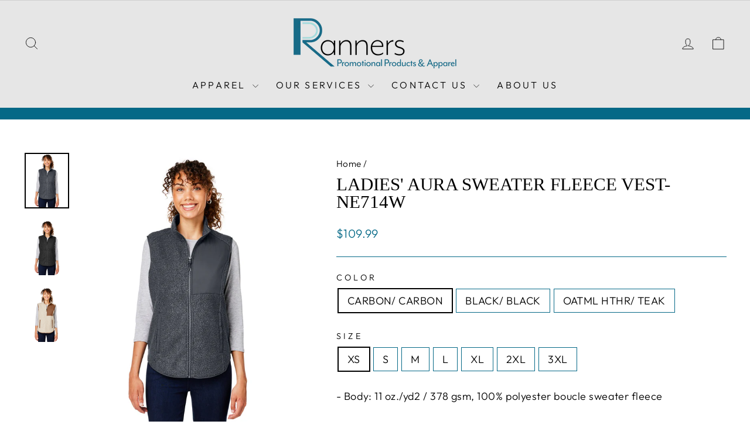

--- FILE ---
content_type: text/html; charset=utf-8
request_url: https://ranners.ca/products/ladies-aura-sweater-fleece-vest
body_size: 24060
content:
<!doctype html>
<html class="no-js" lang="en" dir="ltr">
<head>
  <meta charset="utf-8">
  <meta http-equiv="X-UA-Compatible" content="IE=edge,chrome=1">
  <meta name="viewport" content="width=device-width,initial-scale=1">
  <meta name="theme-color" content="#056987">
  <link rel="canonical" href="https://ranners.ca/products/ladies-aura-sweater-fleece-vest">
  <link rel="preconnect" href="https://cdn.shopify.com" crossorigin>
  <link rel="preconnect" href="https://fonts.shopifycdn.com" crossorigin>
  <link rel="dns-prefetch" href="https://productreviews.shopifycdn.com">
  <link rel="dns-prefetch" href="https://ajax.googleapis.com">
  <link rel="dns-prefetch" href="https://maps.googleapis.com">
  <link rel="dns-prefetch" href="https://maps.gstatic.com"><title>Ladies&#39; Aura Sweater Fleece Vest-NE714W
&ndash; Ranners Inc
</title>
<meta name="description" content="- Body: 11 oz./yd2 / 378 gsm, 100% polyester boucle sweater fleece - Trim: 100% recycled nylon at left chest, inner collar, lower pockets &amp;amp; inner armholes - Center front zipper with autolock slider and cord toggles - Lower zippered pockets - EZEM™ zipper embroidery access at inner right chest - Curved hem with wove"><meta property="og:site_name" content="Ranners Inc">
  <meta property="og:url" content="https://ranners.ca/products/ladies-aura-sweater-fleece-vest">
  <meta property="og:title" content="Ladies&#39; Aura Sweater Fleece Vest-NE714W">
  <meta property="og:type" content="product">
  <meta property="og:description" content="- Body: 11 oz./yd2 / 378 gsm, 100% polyester boucle sweater fleece - Trim: 100% recycled nylon at left chest, inner collar, lower pockets &amp;amp; inner armholes - Center front zipper with autolock slider and cord toggles - Lower zippered pockets - EZEM™ zipper embroidery access at inner right chest - Curved hem with wove"><meta property="og:image" content="http://ranners.ca/cdn/shop/products/ne714w_4i_z.jpg?v=1668394248">
    <meta property="og:image:secure_url" content="https://ranners.ca/cdn/shop/products/ne714w_4i_z.jpg?v=1668394248">
    <meta property="og:image:width" content="1200">
    <meta property="og:image:height" content="1500"><meta name="twitter:site" content="@">
  <meta name="twitter:card" content="summary_large_image">
  <meta name="twitter:title" content="Ladies' Aura Sweater Fleece Vest-NE714W">
  <meta name="twitter:description" content="- Body: 11 oz./yd2 / 378 gsm, 100% polyester boucle sweater fleece - Trim: 100% recycled nylon at left chest, inner collar, lower pockets &amp;amp; inner armholes - Center front zipper with autolock slider and cord toggles - Lower zippered pockets - EZEM™ zipper embroidery access at inner right chest - Curved hem with wove">
<style data-shopify>
  @font-face {
  font-family: Outfit;
  font-weight: 300;
  font-style: normal;
  font-display: swap;
  src: url("//ranners.ca/cdn/fonts/outfit/outfit_n3.8c97ae4c4fac7c2ea467a6dc784857f4de7e0e37.woff2") format("woff2"),
       url("//ranners.ca/cdn/fonts/outfit/outfit_n3.b50a189ccde91f9bceee88f207c18c09f0b62a7b.woff") format("woff");
}


  @font-face {
  font-family: Outfit;
  font-weight: 600;
  font-style: normal;
  font-display: swap;
  src: url("//ranners.ca/cdn/fonts/outfit/outfit_n6.dfcbaa80187851df2e8384061616a8eaa1702fdc.woff2") format("woff2"),
       url("//ranners.ca/cdn/fonts/outfit/outfit_n6.88384e9fc3e36038624caccb938f24ea8008a91d.woff") format("woff");
}

  
  
</style><link href="//ranners.ca/cdn/shop/t/15/assets/theme.css?v=114080401782448315331735944987" rel="stylesheet" type="text/css" media="all" />
<style data-shopify>:root {
    --typeHeaderPrimary: "New York";
    --typeHeaderFallback: Iowan Old Style, Apple Garamond, Baskerville, Times New Roman, Droid Serif, Times, Source Serif Pro, serif, Apple Color Emoji, Segoe UI Emoji, Segoe UI Symbol;
    --typeHeaderSize: 36px;
    --typeHeaderWeight: 400;
    --typeHeaderLineHeight: 1;
    --typeHeaderSpacing: 0.0em;

    --typeBasePrimary:Outfit;
    --typeBaseFallback:sans-serif;
    --typeBaseSize: 18px;
    --typeBaseWeight: 300;
    --typeBaseSpacing: 0.025em;
    --typeBaseLineHeight: 1.4;
    --typeBaselineHeightMinus01: 1.3;

    --typeCollectionTitle: 20px;

    --iconWeight: 2px;
    --iconLinecaps: round;

    
        --buttonRadius: 0;
    

    --colorGridOverlayOpacity: 0.1;
    --colorAnnouncement: #056987;
    --colorAnnouncementText: #e6e6e6;

    --colorBody: #ffffff;
    --colorBodyAlpha05: rgba(255, 255, 255, 0.05);
    --colorBodyDim: #f2f2f2;
    --colorBodyLightDim: #fafafa;
    --colorBodyMediumDim: #f5f5f5;


    --colorBorder: #056987;

    --colorBtnPrimary: #056987;
    --colorBtnPrimaryLight: #078fb8;
    --colorBtnPrimaryDim: #04566e;
    --colorBtnPrimaryText: #ecf1f1;

    --colorCartDot: #056987;

    --colorDrawers: #ffffff;
    --colorDrawersDim: #f2f2f2;
    --colorDrawerBorder: #056987;
    --colorDrawerText: #000000;
    --colorDrawerTextDark: #000000;
    --colorDrawerButton: #056987;
    --colorDrawerButtonText: #e6e6e6;

    --colorFooter: #e6e6e6;
    --colorFooterText: #000000;
    --colorFooterTextAlpha01: #000000;

    --colorGridOverlay: #000000;
    --colorGridOverlayOpacity: 0.1;

    --colorHeaderTextAlpha01: rgba(0, 0, 0, 0.1);

    --colorHeroText: #e6e6e6;

    --colorSmallImageBg: #ffffff;
    --colorLargeImageBg: #056987;

    --colorImageOverlay: #000000;
    --colorImageOverlayOpacity: 0.1;
    --colorImageOverlayTextShadow: 0.2;

    --colorLink: #000000;

    --colorModalBg: rgba(230, 230, 230, 0.6);

    --colorNav: #e6e6e6;
    --colorNavText: #000000;

    --colorPrice: #056987;

    --colorSaleTag: #ff3333;
    --colorSaleTagText: #ecf1f1;

    --colorTextBody: #000000;
    --colorTextBodyAlpha015: rgba(0, 0, 0, 0.15);
    --colorTextBodyAlpha005: rgba(0, 0, 0, 0.05);
    --colorTextBodyAlpha008: rgba(0, 0, 0, 0.08);
    --colorTextSavings: #056987;

    --urlIcoSelect: url(//ranners.ca/cdn/shop/t/15/assets/ico-select.svg);
    --urlIcoSelectFooter: url(//ranners.ca/cdn/shop/t/15/assets/ico-select-footer.svg);
    --urlIcoSelectWhite: url(//ranners.ca/cdn/shop/t/15/assets/ico-select-white.svg);

    --grid-gutter: 17px;
    --drawer-gutter: 20px;

    --sizeChartMargin: 25px 0;
    --sizeChartIconMargin: 5px;

    --newsletterReminderPadding: 40px;

    /*Shop Pay Installments*/
    --color-body-text: #000000;
    --color-body: #ffffff;
    --color-bg: #ffffff;
    }

    .placeholder-content {
    background-image: linear-gradient(100deg, #ffffff 40%, #f7f7f7 63%, #ffffff 79%);
    }</style><script>
    document.documentElement.className = document.documentElement.className.replace('no-js', 'js');

    window.theme = window.theme || {};
    theme.routes = {
      home: "/",
      cart: "/cart.js",
      cartPage: "/cart",
      cartAdd: "/cart/add.js",
      cartChange: "/cart/change.js",
      search: "/search",
      predictiveSearch: "/search/suggest"
    };
    theme.strings = {
      soldOut: "Sold Out",
      unavailable: "Unavailable",
      inStockLabel: "In stock, ready to ship",
      oneStockLabel: "Low stock - [count] item left",
      otherStockLabel: "Low stock - [count] items left",
      willNotShipUntil: "Ready to ship [date]",
      willBeInStockAfter: "Back in stock [date]",
      waitingForStock: "Backordered, shipping soon",
      savePrice: "Save [saved_amount]",
      cartEmpty: "Your cart is currently empty.",
      cartTermsConfirmation: "You must agree with the terms and conditions of sales to check out",
      searchCollections: "Collections",
      searchPages: "Pages",
      searchArticles: "Articles",
      productFrom: "from ",
      maxQuantity: "You can only have [quantity] of [title] in your cart."
    };
    theme.settings = {
      cartType: "drawer",
      isCustomerTemplate: false,
      moneyFormat: "${{amount}}",
      saveType: "dollar",
      productImageSize: "square",
      productImageCover: false,
      predictiveSearch: true,
      predictiveSearchType: null,
      predictiveSearchVendor: false,
      predictiveSearchPrice: false,
      quickView: false,
      themeName: 'Impulse',
      themeVersion: "7.6.0"
    };
  </script>

  <script>window.performance && window.performance.mark && window.performance.mark('shopify.content_for_header.start');</script><meta id="shopify-digital-wallet" name="shopify-digital-wallet" content="/11397148/digital_wallets/dialog">
<meta name="shopify-checkout-api-token" content="040186fc25ad456fce1945d27008ba95">
<meta id="in-context-paypal-metadata" data-shop-id="11397148" data-venmo-supported="false" data-environment="production" data-locale="en_US" data-paypal-v4="true" data-currency="CAD">
<link rel="alternate" type="application/json+oembed" href="https://ranners.ca/products/ladies-aura-sweater-fleece-vest.oembed">
<script async="async" src="/checkouts/internal/preloads.js?locale=en-CA"></script>
<link rel="preconnect" href="https://shop.app" crossorigin="anonymous">
<script async="async" src="https://shop.app/checkouts/internal/preloads.js?locale=en-CA&shop_id=11397148" crossorigin="anonymous"></script>
<script id="apple-pay-shop-capabilities" type="application/json">{"shopId":11397148,"countryCode":"CA","currencyCode":"CAD","merchantCapabilities":["supports3DS"],"merchantId":"gid:\/\/shopify\/Shop\/11397148","merchantName":"Ranners Inc","requiredBillingContactFields":["postalAddress","email","phone"],"requiredShippingContactFields":["postalAddress","email","phone"],"shippingType":"shipping","supportedNetworks":["visa","masterCard","interac"],"total":{"type":"pending","label":"Ranners Inc","amount":"1.00"},"shopifyPaymentsEnabled":true,"supportsSubscriptions":true}</script>
<script id="shopify-features" type="application/json">{"accessToken":"040186fc25ad456fce1945d27008ba95","betas":["rich-media-storefront-analytics"],"domain":"ranners.ca","predictiveSearch":true,"shopId":11397148,"locale":"en"}</script>
<script>var Shopify = Shopify || {};
Shopify.shop = "staciesstore.myshopify.com";
Shopify.locale = "en";
Shopify.currency = {"active":"CAD","rate":"1.0"};
Shopify.country = "CA";
Shopify.theme = {"name":"Impulse","id":163676061752,"schema_name":"Impulse","schema_version":"7.6.0","theme_store_id":857,"role":"main"};
Shopify.theme.handle = "null";
Shopify.theme.style = {"id":null,"handle":null};
Shopify.cdnHost = "ranners.ca/cdn";
Shopify.routes = Shopify.routes || {};
Shopify.routes.root = "/";</script>
<script type="module">!function(o){(o.Shopify=o.Shopify||{}).modules=!0}(window);</script>
<script>!function(o){function n(){var o=[];function n(){o.push(Array.prototype.slice.apply(arguments))}return n.q=o,n}var t=o.Shopify=o.Shopify||{};t.loadFeatures=n(),t.autoloadFeatures=n()}(window);</script>
<script>
  window.ShopifyPay = window.ShopifyPay || {};
  window.ShopifyPay.apiHost = "shop.app\/pay";
  window.ShopifyPay.redirectState = null;
</script>
<script id="shop-js-analytics" type="application/json">{"pageType":"product"}</script>
<script defer="defer" async type="module" src="//ranners.ca/cdn/shopifycloud/shop-js/modules/v2/client.init-shop-cart-sync_C5BV16lS.en.esm.js"></script>
<script defer="defer" async type="module" src="//ranners.ca/cdn/shopifycloud/shop-js/modules/v2/chunk.common_CygWptCX.esm.js"></script>
<script type="module">
  await import("//ranners.ca/cdn/shopifycloud/shop-js/modules/v2/client.init-shop-cart-sync_C5BV16lS.en.esm.js");
await import("//ranners.ca/cdn/shopifycloud/shop-js/modules/v2/chunk.common_CygWptCX.esm.js");

  window.Shopify.SignInWithShop?.initShopCartSync?.({"fedCMEnabled":true,"windoidEnabled":true});

</script>
<script>
  window.Shopify = window.Shopify || {};
  if (!window.Shopify.featureAssets) window.Shopify.featureAssets = {};
  window.Shopify.featureAssets['shop-js'] = {"shop-cart-sync":["modules/v2/client.shop-cart-sync_ZFArdW7E.en.esm.js","modules/v2/chunk.common_CygWptCX.esm.js"],"init-fed-cm":["modules/v2/client.init-fed-cm_CmiC4vf6.en.esm.js","modules/v2/chunk.common_CygWptCX.esm.js"],"shop-button":["modules/v2/client.shop-button_tlx5R9nI.en.esm.js","modules/v2/chunk.common_CygWptCX.esm.js"],"shop-cash-offers":["modules/v2/client.shop-cash-offers_DOA2yAJr.en.esm.js","modules/v2/chunk.common_CygWptCX.esm.js","modules/v2/chunk.modal_D71HUcav.esm.js"],"init-windoid":["modules/v2/client.init-windoid_sURxWdc1.en.esm.js","modules/v2/chunk.common_CygWptCX.esm.js"],"shop-toast-manager":["modules/v2/client.shop-toast-manager_ClPi3nE9.en.esm.js","modules/v2/chunk.common_CygWptCX.esm.js"],"init-shop-email-lookup-coordinator":["modules/v2/client.init-shop-email-lookup-coordinator_B8hsDcYM.en.esm.js","modules/v2/chunk.common_CygWptCX.esm.js"],"init-shop-cart-sync":["modules/v2/client.init-shop-cart-sync_C5BV16lS.en.esm.js","modules/v2/chunk.common_CygWptCX.esm.js"],"avatar":["modules/v2/client.avatar_BTnouDA3.en.esm.js"],"pay-button":["modules/v2/client.pay-button_FdsNuTd3.en.esm.js","modules/v2/chunk.common_CygWptCX.esm.js"],"init-customer-accounts":["modules/v2/client.init-customer-accounts_DxDtT_ad.en.esm.js","modules/v2/client.shop-login-button_C5VAVYt1.en.esm.js","modules/v2/chunk.common_CygWptCX.esm.js","modules/v2/chunk.modal_D71HUcav.esm.js"],"init-shop-for-new-customer-accounts":["modules/v2/client.init-shop-for-new-customer-accounts_ChsxoAhi.en.esm.js","modules/v2/client.shop-login-button_C5VAVYt1.en.esm.js","modules/v2/chunk.common_CygWptCX.esm.js","modules/v2/chunk.modal_D71HUcav.esm.js"],"shop-login-button":["modules/v2/client.shop-login-button_C5VAVYt1.en.esm.js","modules/v2/chunk.common_CygWptCX.esm.js","modules/v2/chunk.modal_D71HUcav.esm.js"],"init-customer-accounts-sign-up":["modules/v2/client.init-customer-accounts-sign-up_CPSyQ0Tj.en.esm.js","modules/v2/client.shop-login-button_C5VAVYt1.en.esm.js","modules/v2/chunk.common_CygWptCX.esm.js","modules/v2/chunk.modal_D71HUcav.esm.js"],"shop-follow-button":["modules/v2/client.shop-follow-button_Cva4Ekp9.en.esm.js","modules/v2/chunk.common_CygWptCX.esm.js","modules/v2/chunk.modal_D71HUcav.esm.js"],"checkout-modal":["modules/v2/client.checkout-modal_BPM8l0SH.en.esm.js","modules/v2/chunk.common_CygWptCX.esm.js","modules/v2/chunk.modal_D71HUcav.esm.js"],"lead-capture":["modules/v2/client.lead-capture_Bi8yE_yS.en.esm.js","modules/v2/chunk.common_CygWptCX.esm.js","modules/v2/chunk.modal_D71HUcav.esm.js"],"shop-login":["modules/v2/client.shop-login_D6lNrXab.en.esm.js","modules/v2/chunk.common_CygWptCX.esm.js","modules/v2/chunk.modal_D71HUcav.esm.js"],"payment-terms":["modules/v2/client.payment-terms_CZxnsJam.en.esm.js","modules/v2/chunk.common_CygWptCX.esm.js","modules/v2/chunk.modal_D71HUcav.esm.js"]};
</script>
<script>(function() {
  var isLoaded = false;
  function asyncLoad() {
    if (isLoaded) return;
    isLoaded = true;
    var urls = ["\/\/cdn.shopify.com\/proxy\/421a47f6a3ef44882ca3b4104eba5775b3c9f084d1e38fef8292f122daa1c6e3\/static.cdn.printful.com\/static\/js\/external\/shopify-product-customizer.js?v=0.28\u0026shop=staciesstore.myshopify.com\u0026sp-cache-control=cHVibGljLCBtYXgtYWdlPTkwMA"];
    for (var i = 0; i < urls.length; i++) {
      var s = document.createElement('script');
      s.type = 'text/javascript';
      s.async = true;
      s.src = urls[i];
      var x = document.getElementsByTagName('script')[0];
      x.parentNode.insertBefore(s, x);
    }
  };
  if(window.attachEvent) {
    window.attachEvent('onload', asyncLoad);
  } else {
    window.addEventListener('load', asyncLoad, false);
  }
})();</script>
<script id="__st">var __st={"a":11397148,"offset":-18000,"reqid":"38ce3529-19cd-47d1-968b-eab5dd80522d-1768636681","pageurl":"ranners.ca\/products\/ladies-aura-sweater-fleece-vest","u":"f596c1ac22c9","p":"product","rtyp":"product","rid":7610546061368};</script>
<script>window.ShopifyPaypalV4VisibilityTracking = true;</script>
<script id="captcha-bootstrap">!function(){'use strict';const t='contact',e='account',n='new_comment',o=[[t,t],['blogs',n],['comments',n],[t,'customer']],c=[[e,'customer_login'],[e,'guest_login'],[e,'recover_customer_password'],[e,'create_customer']],r=t=>t.map((([t,e])=>`form[action*='/${t}']:not([data-nocaptcha='true']) input[name='form_type'][value='${e}']`)).join(','),a=t=>()=>t?[...document.querySelectorAll(t)].map((t=>t.form)):[];function s(){const t=[...o],e=r(t);return a(e)}const i='password',u='form_key',d=['recaptcha-v3-token','g-recaptcha-response','h-captcha-response',i],f=()=>{try{return window.sessionStorage}catch{return}},m='__shopify_v',_=t=>t.elements[u];function p(t,e,n=!1){try{const o=window.sessionStorage,c=JSON.parse(o.getItem(e)),{data:r}=function(t){const{data:e,action:n}=t;return t[m]||n?{data:e,action:n}:{data:t,action:n}}(c);for(const[e,n]of Object.entries(r))t.elements[e]&&(t.elements[e].value=n);n&&o.removeItem(e)}catch(o){console.error('form repopulation failed',{error:o})}}const l='form_type',E='cptcha';function T(t){t.dataset[E]=!0}const w=window,h=w.document,L='Shopify',v='ce_forms',y='captcha';let A=!1;((t,e)=>{const n=(g='f06e6c50-85a8-45c8-87d0-21a2b65856fe',I='https://cdn.shopify.com/shopifycloud/storefront-forms-hcaptcha/ce_storefront_forms_captcha_hcaptcha.v1.5.2.iife.js',D={infoText:'Protected by hCaptcha',privacyText:'Privacy',termsText:'Terms'},(t,e,n)=>{const o=w[L][v],c=o.bindForm;if(c)return c(t,g,e,D).then(n);var r;o.q.push([[t,g,e,D],n]),r=I,A||(h.body.append(Object.assign(h.createElement('script'),{id:'captcha-provider',async:!0,src:r})),A=!0)});var g,I,D;w[L]=w[L]||{},w[L][v]=w[L][v]||{},w[L][v].q=[],w[L][y]=w[L][y]||{},w[L][y].protect=function(t,e){n(t,void 0,e),T(t)},Object.freeze(w[L][y]),function(t,e,n,w,h,L){const[v,y,A,g]=function(t,e,n){const i=e?o:[],u=t?c:[],d=[...i,...u],f=r(d),m=r(i),_=r(d.filter((([t,e])=>n.includes(e))));return[a(f),a(m),a(_),s()]}(w,h,L),I=t=>{const e=t.target;return e instanceof HTMLFormElement?e:e&&e.form},D=t=>v().includes(t);t.addEventListener('submit',(t=>{const e=I(t);if(!e)return;const n=D(e)&&!e.dataset.hcaptchaBound&&!e.dataset.recaptchaBound,o=_(e),c=g().includes(e)&&(!o||!o.value);(n||c)&&t.preventDefault(),c&&!n&&(function(t){try{if(!f())return;!function(t){const e=f();if(!e)return;const n=_(t);if(!n)return;const o=n.value;o&&e.removeItem(o)}(t);const e=Array.from(Array(32),(()=>Math.random().toString(36)[2])).join('');!function(t,e){_(t)||t.append(Object.assign(document.createElement('input'),{type:'hidden',name:u})),t.elements[u].value=e}(t,e),function(t,e){const n=f();if(!n)return;const o=[...t.querySelectorAll(`input[type='${i}']`)].map((({name:t})=>t)),c=[...d,...o],r={};for(const[a,s]of new FormData(t).entries())c.includes(a)||(r[a]=s);n.setItem(e,JSON.stringify({[m]:1,action:t.action,data:r}))}(t,e)}catch(e){console.error('failed to persist form',e)}}(e),e.submit())}));const S=(t,e)=>{t&&!t.dataset[E]&&(n(t,e.some((e=>e===t))),T(t))};for(const o of['focusin','change'])t.addEventListener(o,(t=>{const e=I(t);D(e)&&S(e,y())}));const B=e.get('form_key'),M=e.get(l),P=B&&M;t.addEventListener('DOMContentLoaded',(()=>{const t=y();if(P)for(const e of t)e.elements[l].value===M&&p(e,B);[...new Set([...A(),...v().filter((t=>'true'===t.dataset.shopifyCaptcha))])].forEach((e=>S(e,t)))}))}(h,new URLSearchParams(w.location.search),n,t,e,['guest_login'])})(!0,!0)}();</script>
<script integrity="sha256-4kQ18oKyAcykRKYeNunJcIwy7WH5gtpwJnB7kiuLZ1E=" data-source-attribution="shopify.loadfeatures" defer="defer" src="//ranners.ca/cdn/shopifycloud/storefront/assets/storefront/load_feature-a0a9edcb.js" crossorigin="anonymous"></script>
<script crossorigin="anonymous" defer="defer" src="//ranners.ca/cdn/shopifycloud/storefront/assets/shopify_pay/storefront-65b4c6d7.js?v=20250812"></script>
<script data-source-attribution="shopify.dynamic_checkout.dynamic.init">var Shopify=Shopify||{};Shopify.PaymentButton=Shopify.PaymentButton||{isStorefrontPortableWallets:!0,init:function(){window.Shopify.PaymentButton.init=function(){};var t=document.createElement("script");t.src="https://ranners.ca/cdn/shopifycloud/portable-wallets/latest/portable-wallets.en.js",t.type="module",document.head.appendChild(t)}};
</script>
<script data-source-attribution="shopify.dynamic_checkout.buyer_consent">
  function portableWalletsHideBuyerConsent(e){var t=document.getElementById("shopify-buyer-consent"),n=document.getElementById("shopify-subscription-policy-button");t&&n&&(t.classList.add("hidden"),t.setAttribute("aria-hidden","true"),n.removeEventListener("click",e))}function portableWalletsShowBuyerConsent(e){var t=document.getElementById("shopify-buyer-consent"),n=document.getElementById("shopify-subscription-policy-button");t&&n&&(t.classList.remove("hidden"),t.removeAttribute("aria-hidden"),n.addEventListener("click",e))}window.Shopify?.PaymentButton&&(window.Shopify.PaymentButton.hideBuyerConsent=portableWalletsHideBuyerConsent,window.Shopify.PaymentButton.showBuyerConsent=portableWalletsShowBuyerConsent);
</script>
<script data-source-attribution="shopify.dynamic_checkout.cart.bootstrap">document.addEventListener("DOMContentLoaded",(function(){function t(){return document.querySelector("shopify-accelerated-checkout-cart, shopify-accelerated-checkout")}if(t())Shopify.PaymentButton.init();else{new MutationObserver((function(e,n){t()&&(Shopify.PaymentButton.init(),n.disconnect())})).observe(document.body,{childList:!0,subtree:!0})}}));
</script>
<link id="shopify-accelerated-checkout-styles" rel="stylesheet" media="screen" href="https://ranners.ca/cdn/shopifycloud/portable-wallets/latest/accelerated-checkout-backwards-compat.css" crossorigin="anonymous">
<style id="shopify-accelerated-checkout-cart">
        #shopify-buyer-consent {
  margin-top: 1em;
  display: inline-block;
  width: 100%;
}

#shopify-buyer-consent.hidden {
  display: none;
}

#shopify-subscription-policy-button {
  background: none;
  border: none;
  padding: 0;
  text-decoration: underline;
  font-size: inherit;
  cursor: pointer;
}

#shopify-subscription-policy-button::before {
  box-shadow: none;
}

      </style>

<script>window.performance && window.performance.mark && window.performance.mark('shopify.content_for_header.end');</script>

  <script src="//ranners.ca/cdn/shop/t/15/assets/vendor-scripts-v11.js" defer="defer"></script><link rel="stylesheet" href="//ranners.ca/cdn/shop/t/15/assets/country-flags.css"><script src="//ranners.ca/cdn/shop/t/15/assets/theme.js?v=104180769944361832221735944985" defer="defer"></script>
<!-- BEGIN app block: shopify://apps/vo-product-options/blocks/embed-block/430cbd7b-bd20-4c16-ba41-db6f4c645164 --><script>var bcpo_product={"id":7610546061368,"title":"Ladies' Aura Sweater Fleece Vest-NE714W","handle":"ladies-aura-sweater-fleece-vest","description":"\u003cp\u003e- Body: 11 oz.\/yd2 \/ 378 gsm, 100% polyester boucle sweater fleece\n\u003c\/p\u003e\u003cp\u003e- Trim: 100% recycled nylon at left chest, inner collar, lower pockets \u0026amp; inner armholes\n\u003c\/p\u003e\u003cp\u003e- Center front zipper with autolock slider and cord toggles\n\u003c\/p\u003e\u003cp\u003e- Lower zippered pockets\n\u003c\/p\u003e\u003cp\u003e- EZEM™ zipper embroidery access at inner right chest\n\u003c\/p\u003e\u003cp\u003e- Curved hem with woven trim binding\u003c\/p\u003e","published_at":"2022-12-31T09:30:18-05:00","created_at":"2022-11-13T21:50:47-05:00","vendor":"Alphabroder","type":"Vest","tags":["Jacket","Ladies","Ladies Office","vest"],"price":10999,"price_min":10999,"price_max":10999,"available":true,"price_varies":false,"compare_at_price":null,"compare_at_price_min":0,"compare_at_price_max":0,"compare_at_price_varies":false,"variants":[{"id":42578395267128,"title":"CARBON\/ CARBON \/ XS","option1":"CARBON\/ CARBON","option2":"XS","option3":null,"sku":"B844NE4I2","requires_shipping":true,"taxable":true,"featured_image":{"id":36717838696504,"product_id":7610546061368,"position":1,"created_at":"2022-11-13T21:50:48-05:00","updated_at":"2022-11-13T21:50:48-05:00","alt":"ladies aura sweater fleece vest CARBON\/ CARBON","width":1200,"height":1500,"src":"\/\/ranners.ca\/cdn\/shop\/products\/ne714w_4i_z.jpg?v=1668394248","variant_ids":[42578394677304,42578394775608,42578394873912,42578394972216,42578395070520,42578395168824,42578395267128]},"available":true,"name":"Ladies' Aura Sweater Fleece Vest-NE714W - CARBON\/ CARBON \/ XS","public_title":"CARBON\/ CARBON \/ XS","options":["CARBON\/ CARBON","XS"],"price":10999,"weight":830,"compare_at_price":null,"inventory_quantity":32,"inventory_management":"shopify","inventory_policy":"continue","barcode":null,"featured_media":{"alt":"ladies aura sweater fleece vest CARBON\/ CARBON","id":29275492319288,"position":1,"preview_image":{"aspect_ratio":0.8,"height":1500,"width":1200,"src":"\/\/ranners.ca\/cdn\/shop\/products\/ne714w_4i_z.jpg?v=1668394248"}},"requires_selling_plan":false,"selling_plan_allocations":[]},{"id":42578395299896,"title":"BLACK\/ BLACK \/ XS","option1":"BLACK\/ BLACK","option2":"XS","option3":null,"sku":"B844NE9K2","requires_shipping":true,"taxable":true,"featured_image":{"id":36717838729272,"product_id":7610546061368,"position":2,"created_at":"2022-11-13T21:50:48-05:00","updated_at":"2022-11-13T21:50:48-05:00","alt":"ladies aura sweater fleece vest BLACK\/ BLACK","width":1200,"height":1500,"src":"\/\/ranners.ca\/cdn\/shop\/products\/ne714w_9k_z.jpg?v=1668394248","variant_ids":[42578394710072,42578394808376,42578394906680,42578395004984,42578395103288,42578395201592,42578395299896]},"available":true,"name":"Ladies' Aura Sweater Fleece Vest-NE714W - BLACK\/ BLACK \/ XS","public_title":"BLACK\/ BLACK \/ XS","options":["BLACK\/ BLACK","XS"],"price":10999,"weight":830,"compare_at_price":null,"inventory_quantity":45,"inventory_management":"shopify","inventory_policy":"continue","barcode":null,"featured_media":{"alt":"ladies aura sweater fleece vest BLACK\/ BLACK","id":29275492352056,"position":2,"preview_image":{"aspect_ratio":0.8,"height":1500,"width":1200,"src":"\/\/ranners.ca\/cdn\/shop\/products\/ne714w_9k_z.jpg?v=1668394248"}},"requires_selling_plan":false,"selling_plan_allocations":[]},{"id":42578395332664,"title":"OATML HTHR\/ TEAK \/ XS","option1":"OATML HTHR\/ TEAK","option2":"XS","option3":null,"sku":"B844NETU2","requires_shipping":true,"taxable":true,"featured_image":{"id":36717838762040,"product_id":7610546061368,"position":3,"created_at":"2022-11-13T21:50:48-05:00","updated_at":"2022-11-13T21:50:48-05:00","alt":"ladies aura sweater fleece vest OATML HTHR\/ TEAK","width":1200,"height":1500,"src":"\/\/ranners.ca\/cdn\/shop\/products\/ne714w_tu_z.jpg?v=1668394248","variant_ids":[42578394742840,42578394841144,42578394939448,42578395037752,42578395136056,42578395234360,42578395332664]},"available":true,"name":"Ladies' Aura Sweater Fleece Vest-NE714W - OATML HTHR\/ TEAK \/ XS","public_title":"OATML HTHR\/ TEAK \/ XS","options":["OATML HTHR\/ TEAK","XS"],"price":10999,"weight":830,"compare_at_price":null,"inventory_quantity":18,"inventory_management":"shopify","inventory_policy":"continue","barcode":null,"featured_media":{"alt":"ladies aura sweater fleece vest OATML HTHR\/ TEAK","id":29275492384824,"position":3,"preview_image":{"aspect_ratio":0.8,"height":1500,"width":1200,"src":"\/\/ranners.ca\/cdn\/shop\/products\/ne714w_tu_z.jpg?v=1668394248"}},"requires_selling_plan":false,"selling_plan_allocations":[]},{"id":42578395070520,"title":"CARBON\/ CARBON \/ S","option1":"CARBON\/ CARBON","option2":"S","option3":null,"sku":"B844NE4I3","requires_shipping":true,"taxable":true,"featured_image":{"id":36717838696504,"product_id":7610546061368,"position":1,"created_at":"2022-11-13T21:50:48-05:00","updated_at":"2022-11-13T21:50:48-05:00","alt":"ladies aura sweater fleece vest CARBON\/ CARBON","width":1200,"height":1500,"src":"\/\/ranners.ca\/cdn\/shop\/products\/ne714w_4i_z.jpg?v=1668394248","variant_ids":[42578394677304,42578394775608,42578394873912,42578394972216,42578395070520,42578395168824,42578395267128]},"available":true,"name":"Ladies' Aura Sweater Fleece Vest-NE714W - CARBON\/ CARBON \/ S","public_title":"CARBON\/ CARBON \/ S","options":["CARBON\/ CARBON","S"],"price":10999,"weight":918,"compare_at_price":null,"inventory_quantity":50,"inventory_management":"shopify","inventory_policy":"continue","barcode":null,"featured_media":{"alt":"ladies aura sweater fleece vest CARBON\/ CARBON","id":29275492319288,"position":1,"preview_image":{"aspect_ratio":0.8,"height":1500,"width":1200,"src":"\/\/ranners.ca\/cdn\/shop\/products\/ne714w_4i_z.jpg?v=1668394248"}},"requires_selling_plan":false,"selling_plan_allocations":[]},{"id":42578395103288,"title":"BLACK\/ BLACK \/ S","option1":"BLACK\/ BLACK","option2":"S","option3":null,"sku":"B844NE9K3","requires_shipping":true,"taxable":true,"featured_image":{"id":36717838729272,"product_id":7610546061368,"position":2,"created_at":"2022-11-13T21:50:48-05:00","updated_at":"2022-11-13T21:50:48-05:00","alt":"ladies aura sweater fleece vest BLACK\/ BLACK","width":1200,"height":1500,"src":"\/\/ranners.ca\/cdn\/shop\/products\/ne714w_9k_z.jpg?v=1668394248","variant_ids":[42578394710072,42578394808376,42578394906680,42578395004984,42578395103288,42578395201592,42578395299896]},"available":true,"name":"Ladies' Aura Sweater Fleece Vest-NE714W - BLACK\/ BLACK \/ S","public_title":"BLACK\/ BLACK \/ S","options":["BLACK\/ BLACK","S"],"price":10999,"weight":918,"compare_at_price":null,"inventory_quantity":50,"inventory_management":"shopify","inventory_policy":"continue","barcode":null,"featured_media":{"alt":"ladies aura sweater fleece vest BLACK\/ BLACK","id":29275492352056,"position":2,"preview_image":{"aspect_ratio":0.8,"height":1500,"width":1200,"src":"\/\/ranners.ca\/cdn\/shop\/products\/ne714w_9k_z.jpg?v=1668394248"}},"requires_selling_plan":false,"selling_plan_allocations":[]},{"id":42578395136056,"title":"OATML HTHR\/ TEAK \/ S","option1":"OATML HTHR\/ TEAK","option2":"S","option3":null,"sku":"B844NETU3","requires_shipping":true,"taxable":true,"featured_image":{"id":36717838762040,"product_id":7610546061368,"position":3,"created_at":"2022-11-13T21:50:48-05:00","updated_at":"2022-11-13T21:50:48-05:00","alt":"ladies aura sweater fleece vest OATML HTHR\/ TEAK","width":1200,"height":1500,"src":"\/\/ranners.ca\/cdn\/shop\/products\/ne714w_tu_z.jpg?v=1668394248","variant_ids":[42578394742840,42578394841144,42578394939448,42578395037752,42578395136056,42578395234360,42578395332664]},"available":true,"name":"Ladies' Aura Sweater Fleece Vest-NE714W - OATML HTHR\/ TEAK \/ S","public_title":"OATML HTHR\/ TEAK \/ S","options":["OATML HTHR\/ TEAK","S"],"price":10999,"weight":918,"compare_at_price":null,"inventory_quantity":21,"inventory_management":"shopify","inventory_policy":"continue","barcode":null,"featured_media":{"alt":"ladies aura sweater fleece vest OATML HTHR\/ TEAK","id":29275492384824,"position":3,"preview_image":{"aspect_ratio":0.8,"height":1500,"width":1200,"src":"\/\/ranners.ca\/cdn\/shop\/products\/ne714w_tu_z.jpg?v=1668394248"}},"requires_selling_plan":false,"selling_plan_allocations":[]},{"id":42578394972216,"title":"CARBON\/ CARBON \/ M","option1":"CARBON\/ CARBON","option2":"M","option3":null,"sku":"B844NE4I4","requires_shipping":true,"taxable":true,"featured_image":{"id":36717838696504,"product_id":7610546061368,"position":1,"created_at":"2022-11-13T21:50:48-05:00","updated_at":"2022-11-13T21:50:48-05:00","alt":"ladies aura sweater fleece vest CARBON\/ CARBON","width":1200,"height":1500,"src":"\/\/ranners.ca\/cdn\/shop\/products\/ne714w_4i_z.jpg?v=1668394248","variant_ids":[42578394677304,42578394775608,42578394873912,42578394972216,42578395070520,42578395168824,42578395267128]},"available":true,"name":"Ladies' Aura Sweater Fleece Vest-NE714W - CARBON\/ CARBON \/ M","public_title":"CARBON\/ CARBON \/ M","options":["CARBON\/ CARBON","M"],"price":10999,"weight":985,"compare_at_price":null,"inventory_quantity":50,"inventory_management":"shopify","inventory_policy":"continue","barcode":null,"featured_media":{"alt":"ladies aura sweater fleece vest CARBON\/ CARBON","id":29275492319288,"position":1,"preview_image":{"aspect_ratio":0.8,"height":1500,"width":1200,"src":"\/\/ranners.ca\/cdn\/shop\/products\/ne714w_4i_z.jpg?v=1668394248"}},"requires_selling_plan":false,"selling_plan_allocations":[]},{"id":42578395004984,"title":"BLACK\/ BLACK \/ M","option1":"BLACK\/ BLACK","option2":"M","option3":null,"sku":"B844NE9K4","requires_shipping":true,"taxable":true,"featured_image":{"id":36717838729272,"product_id":7610546061368,"position":2,"created_at":"2022-11-13T21:50:48-05:00","updated_at":"2022-11-13T21:50:48-05:00","alt":"ladies aura sweater fleece vest BLACK\/ BLACK","width":1200,"height":1500,"src":"\/\/ranners.ca\/cdn\/shop\/products\/ne714w_9k_z.jpg?v=1668394248","variant_ids":[42578394710072,42578394808376,42578394906680,42578395004984,42578395103288,42578395201592,42578395299896]},"available":true,"name":"Ladies' Aura Sweater Fleece Vest-NE714W - BLACK\/ BLACK \/ M","public_title":"BLACK\/ BLACK \/ M","options":["BLACK\/ BLACK","M"],"price":10999,"weight":985,"compare_at_price":null,"inventory_quantity":50,"inventory_management":"shopify","inventory_policy":"continue","barcode":null,"featured_media":{"alt":"ladies aura sweater fleece vest BLACK\/ BLACK","id":29275492352056,"position":2,"preview_image":{"aspect_ratio":0.8,"height":1500,"width":1200,"src":"\/\/ranners.ca\/cdn\/shop\/products\/ne714w_9k_z.jpg?v=1668394248"}},"requires_selling_plan":false,"selling_plan_allocations":[]},{"id":42578395037752,"title":"OATML HTHR\/ TEAK \/ M","option1":"OATML HTHR\/ TEAK","option2":"M","option3":null,"sku":"B844NETU4","requires_shipping":true,"taxable":true,"featured_image":{"id":36717838762040,"product_id":7610546061368,"position":3,"created_at":"2022-11-13T21:50:48-05:00","updated_at":"2022-11-13T21:50:48-05:00","alt":"ladies aura sweater fleece vest OATML HTHR\/ TEAK","width":1200,"height":1500,"src":"\/\/ranners.ca\/cdn\/shop\/products\/ne714w_tu_z.jpg?v=1668394248","variant_ids":[42578394742840,42578394841144,42578394939448,42578395037752,42578395136056,42578395234360,42578395332664]},"available":true,"name":"Ladies' Aura Sweater Fleece Vest-NE714W - OATML HTHR\/ TEAK \/ M","public_title":"OATML HTHR\/ TEAK \/ M","options":["OATML HTHR\/ TEAK","M"],"price":10999,"weight":985,"compare_at_price":null,"inventory_quantity":27,"inventory_management":"shopify","inventory_policy":"continue","barcode":null,"featured_media":{"alt":"ladies aura sweater fleece vest OATML HTHR\/ TEAK","id":29275492384824,"position":3,"preview_image":{"aspect_ratio":0.8,"height":1500,"width":1200,"src":"\/\/ranners.ca\/cdn\/shop\/products\/ne714w_tu_z.jpg?v=1668394248"}},"requires_selling_plan":false,"selling_plan_allocations":[]},{"id":42578394873912,"title":"CARBON\/ CARBON \/ L","option1":"CARBON\/ CARBON","option2":"L","option3":null,"sku":"B844NE4I5","requires_shipping":true,"taxable":true,"featured_image":{"id":36717838696504,"product_id":7610546061368,"position":1,"created_at":"2022-11-13T21:50:48-05:00","updated_at":"2022-11-13T21:50:48-05:00","alt":"ladies aura sweater fleece vest CARBON\/ CARBON","width":1200,"height":1500,"src":"\/\/ranners.ca\/cdn\/shop\/products\/ne714w_4i_z.jpg?v=1668394248","variant_ids":[42578394677304,42578394775608,42578394873912,42578394972216,42578395070520,42578395168824,42578395267128]},"available":true,"name":"Ladies' Aura Sweater Fleece Vest-NE714W - CARBON\/ CARBON \/ L","public_title":"CARBON\/ CARBON \/ L","options":["CARBON\/ CARBON","L"],"price":10999,"weight":1029,"compare_at_price":null,"inventory_quantity":50,"inventory_management":"shopify","inventory_policy":"continue","barcode":null,"featured_media":{"alt":"ladies aura sweater fleece vest CARBON\/ CARBON","id":29275492319288,"position":1,"preview_image":{"aspect_ratio":0.8,"height":1500,"width":1200,"src":"\/\/ranners.ca\/cdn\/shop\/products\/ne714w_4i_z.jpg?v=1668394248"}},"requires_selling_plan":false,"selling_plan_allocations":[]},{"id":42578394906680,"title":"BLACK\/ BLACK \/ L","option1":"BLACK\/ BLACK","option2":"L","option3":null,"sku":"B844NE9K5","requires_shipping":true,"taxable":true,"featured_image":{"id":36717838729272,"product_id":7610546061368,"position":2,"created_at":"2022-11-13T21:50:48-05:00","updated_at":"2022-11-13T21:50:48-05:00","alt":"ladies aura sweater fleece vest BLACK\/ BLACK","width":1200,"height":1500,"src":"\/\/ranners.ca\/cdn\/shop\/products\/ne714w_9k_z.jpg?v=1668394248","variant_ids":[42578394710072,42578394808376,42578394906680,42578395004984,42578395103288,42578395201592,42578395299896]},"available":true,"name":"Ladies' Aura Sweater Fleece Vest-NE714W - BLACK\/ BLACK \/ L","public_title":"BLACK\/ BLACK \/ L","options":["BLACK\/ BLACK","L"],"price":10999,"weight":1029,"compare_at_price":null,"inventory_quantity":50,"inventory_management":"shopify","inventory_policy":"continue","barcode":null,"featured_media":{"alt":"ladies aura sweater fleece vest BLACK\/ BLACK","id":29275492352056,"position":2,"preview_image":{"aspect_ratio":0.8,"height":1500,"width":1200,"src":"\/\/ranners.ca\/cdn\/shop\/products\/ne714w_9k_z.jpg?v=1668394248"}},"requires_selling_plan":false,"selling_plan_allocations":[]},{"id":42578394939448,"title":"OATML HTHR\/ TEAK \/ L","option1":"OATML HTHR\/ TEAK","option2":"L","option3":null,"sku":"B844NETU5","requires_shipping":true,"taxable":true,"featured_image":{"id":36717838762040,"product_id":7610546061368,"position":3,"created_at":"2022-11-13T21:50:48-05:00","updated_at":"2022-11-13T21:50:48-05:00","alt":"ladies aura sweater fleece vest OATML HTHR\/ TEAK","width":1200,"height":1500,"src":"\/\/ranners.ca\/cdn\/shop\/products\/ne714w_tu_z.jpg?v=1668394248","variant_ids":[42578394742840,42578394841144,42578394939448,42578395037752,42578395136056,42578395234360,42578395332664]},"available":true,"name":"Ladies' Aura Sweater Fleece Vest-NE714W - OATML HTHR\/ TEAK \/ L","public_title":"OATML HTHR\/ TEAK \/ L","options":["OATML HTHR\/ TEAK","L"],"price":10999,"weight":1029,"compare_at_price":null,"inventory_quantity":29,"inventory_management":"shopify","inventory_policy":"continue","barcode":null,"featured_media":{"alt":"ladies aura sweater fleece vest OATML HTHR\/ TEAK","id":29275492384824,"position":3,"preview_image":{"aspect_ratio":0.8,"height":1500,"width":1200,"src":"\/\/ranners.ca\/cdn\/shop\/products\/ne714w_tu_z.jpg?v=1668394248"}},"requires_selling_plan":false,"selling_plan_allocations":[]},{"id":42578395168824,"title":"CARBON\/ CARBON \/ XL","option1":"CARBON\/ CARBON","option2":"XL","option3":null,"sku":"B844NE4I6","requires_shipping":true,"taxable":true,"featured_image":{"id":36717838696504,"product_id":7610546061368,"position":1,"created_at":"2022-11-13T21:50:48-05:00","updated_at":"2022-11-13T21:50:48-05:00","alt":"ladies aura sweater fleece vest CARBON\/ CARBON","width":1200,"height":1500,"src":"\/\/ranners.ca\/cdn\/shop\/products\/ne714w_4i_z.jpg?v=1668394248","variant_ids":[42578394677304,42578394775608,42578394873912,42578394972216,42578395070520,42578395168824,42578395267128]},"available":true,"name":"Ladies' Aura Sweater Fleece Vest-NE714W - CARBON\/ CARBON \/ XL","public_title":"CARBON\/ CARBON \/ XL","options":["CARBON\/ CARBON","XL"],"price":10999,"weight":1092,"compare_at_price":null,"inventory_quantity":50,"inventory_management":"shopify","inventory_policy":"continue","barcode":null,"featured_media":{"alt":"ladies aura sweater fleece vest CARBON\/ CARBON","id":29275492319288,"position":1,"preview_image":{"aspect_ratio":0.8,"height":1500,"width":1200,"src":"\/\/ranners.ca\/cdn\/shop\/products\/ne714w_4i_z.jpg?v=1668394248"}},"requires_selling_plan":false,"selling_plan_allocations":[]},{"id":42578395201592,"title":"BLACK\/ BLACK \/ XL","option1":"BLACK\/ BLACK","option2":"XL","option3":null,"sku":"B844NE9K6","requires_shipping":true,"taxable":true,"featured_image":{"id":36717838729272,"product_id":7610546061368,"position":2,"created_at":"2022-11-13T21:50:48-05:00","updated_at":"2022-11-13T21:50:48-05:00","alt":"ladies aura sweater fleece vest BLACK\/ BLACK","width":1200,"height":1500,"src":"\/\/ranners.ca\/cdn\/shop\/products\/ne714w_9k_z.jpg?v=1668394248","variant_ids":[42578394710072,42578394808376,42578394906680,42578395004984,42578395103288,42578395201592,42578395299896]},"available":true,"name":"Ladies' Aura Sweater Fleece Vest-NE714W - BLACK\/ BLACK \/ XL","public_title":"BLACK\/ BLACK \/ XL","options":["BLACK\/ BLACK","XL"],"price":10999,"weight":1092,"compare_at_price":null,"inventory_quantity":50,"inventory_management":"shopify","inventory_policy":"continue","barcode":null,"featured_media":{"alt":"ladies aura sweater fleece vest BLACK\/ BLACK","id":29275492352056,"position":2,"preview_image":{"aspect_ratio":0.8,"height":1500,"width":1200,"src":"\/\/ranners.ca\/cdn\/shop\/products\/ne714w_9k_z.jpg?v=1668394248"}},"requires_selling_plan":false,"selling_plan_allocations":[]},{"id":42578395234360,"title":"OATML HTHR\/ TEAK \/ XL","option1":"OATML HTHR\/ TEAK","option2":"XL","option3":null,"sku":"B844NETU6","requires_shipping":true,"taxable":true,"featured_image":{"id":36717838762040,"product_id":7610546061368,"position":3,"created_at":"2022-11-13T21:50:48-05:00","updated_at":"2022-11-13T21:50:48-05:00","alt":"ladies aura sweater fleece vest OATML HTHR\/ TEAK","width":1200,"height":1500,"src":"\/\/ranners.ca\/cdn\/shop\/products\/ne714w_tu_z.jpg?v=1668394248","variant_ids":[42578394742840,42578394841144,42578394939448,42578395037752,42578395136056,42578395234360,42578395332664]},"available":true,"name":"Ladies' Aura Sweater Fleece Vest-NE714W - OATML HTHR\/ TEAK \/ XL","public_title":"OATML HTHR\/ TEAK \/ XL","options":["OATML HTHR\/ TEAK","XL"],"price":10999,"weight":1092,"compare_at_price":null,"inventory_quantity":16,"inventory_management":"shopify","inventory_policy":"continue","barcode":null,"featured_media":{"alt":"ladies aura sweater fleece vest OATML HTHR\/ TEAK","id":29275492384824,"position":3,"preview_image":{"aspect_ratio":0.8,"height":1500,"width":1200,"src":"\/\/ranners.ca\/cdn\/shop\/products\/ne714w_tu_z.jpg?v=1668394248"}},"requires_selling_plan":false,"selling_plan_allocations":[]},{"id":42578394677304,"title":"CARBON\/ CARBON \/ 2XL","option1":"CARBON\/ CARBON","option2":"2XL","option3":null,"sku":"B844NE4I7","requires_shipping":true,"taxable":true,"featured_image":{"id":36717838696504,"product_id":7610546061368,"position":1,"created_at":"2022-11-13T21:50:48-05:00","updated_at":"2022-11-13T21:50:48-05:00","alt":"ladies aura sweater fleece vest CARBON\/ CARBON","width":1200,"height":1500,"src":"\/\/ranners.ca\/cdn\/shop\/products\/ne714w_4i_z.jpg?v=1668394248","variant_ids":[42578394677304,42578394775608,42578394873912,42578394972216,42578395070520,42578395168824,42578395267128]},"available":true,"name":"Ladies' Aura Sweater Fleece Vest-NE714W - CARBON\/ CARBON \/ 2XL","public_title":"CARBON\/ CARBON \/ 2XL","options":["CARBON\/ CARBON","2XL"],"price":10999,"weight":1202,"compare_at_price":null,"inventory_quantity":20,"inventory_management":"shopify","inventory_policy":"continue","barcode":null,"featured_media":{"alt":"ladies aura sweater fleece vest CARBON\/ CARBON","id":29275492319288,"position":1,"preview_image":{"aspect_ratio":0.8,"height":1500,"width":1200,"src":"\/\/ranners.ca\/cdn\/shop\/products\/ne714w_4i_z.jpg?v=1668394248"}},"requires_selling_plan":false,"selling_plan_allocations":[]},{"id":42578394710072,"title":"BLACK\/ BLACK \/ 2XL","option1":"BLACK\/ BLACK","option2":"2XL","option3":null,"sku":"B844NE9K7","requires_shipping":true,"taxable":true,"featured_image":{"id":36717838729272,"product_id":7610546061368,"position":2,"created_at":"2022-11-13T21:50:48-05:00","updated_at":"2022-11-13T21:50:48-05:00","alt":"ladies aura sweater fleece vest BLACK\/ BLACK","width":1200,"height":1500,"src":"\/\/ranners.ca\/cdn\/shop\/products\/ne714w_9k_z.jpg?v=1668394248","variant_ids":[42578394710072,42578394808376,42578394906680,42578395004984,42578395103288,42578395201592,42578395299896]},"available":true,"name":"Ladies' Aura Sweater Fleece Vest-NE714W - BLACK\/ BLACK \/ 2XL","public_title":"BLACK\/ BLACK \/ 2XL","options":["BLACK\/ BLACK","2XL"],"price":10999,"weight":1202,"compare_at_price":null,"inventory_quantity":20,"inventory_management":"shopify","inventory_policy":"continue","barcode":null,"featured_media":{"alt":"ladies aura sweater fleece vest BLACK\/ BLACK","id":29275492352056,"position":2,"preview_image":{"aspect_ratio":0.8,"height":1500,"width":1200,"src":"\/\/ranners.ca\/cdn\/shop\/products\/ne714w_9k_z.jpg?v=1668394248"}},"requires_selling_plan":false,"selling_plan_allocations":[]},{"id":42578394742840,"title":"OATML HTHR\/ TEAK \/ 2XL","option1":"OATML HTHR\/ TEAK","option2":"2XL","option3":null,"sku":"B844NETU7","requires_shipping":true,"taxable":true,"featured_image":{"id":36717838762040,"product_id":7610546061368,"position":3,"created_at":"2022-11-13T21:50:48-05:00","updated_at":"2022-11-13T21:50:48-05:00","alt":"ladies aura sweater fleece vest OATML HTHR\/ TEAK","width":1200,"height":1500,"src":"\/\/ranners.ca\/cdn\/shop\/products\/ne714w_tu_z.jpg?v=1668394248","variant_ids":[42578394742840,42578394841144,42578394939448,42578395037752,42578395136056,42578395234360,42578395332664]},"available":true,"name":"Ladies' Aura Sweater Fleece Vest-NE714W - OATML HTHR\/ TEAK \/ 2XL","public_title":"OATML HTHR\/ TEAK \/ 2XL","options":["OATML HTHR\/ TEAK","2XL"],"price":10999,"weight":1202,"compare_at_price":null,"inventory_quantity":19,"inventory_management":"shopify","inventory_policy":"continue","barcode":null,"featured_media":{"alt":"ladies aura sweater fleece vest OATML HTHR\/ TEAK","id":29275492384824,"position":3,"preview_image":{"aspect_ratio":0.8,"height":1500,"width":1200,"src":"\/\/ranners.ca\/cdn\/shop\/products\/ne714w_tu_z.jpg?v=1668394248"}},"requires_selling_plan":false,"selling_plan_allocations":[]},{"id":42578394775608,"title":"CARBON\/ CARBON \/ 3XL","option1":"CARBON\/ CARBON","option2":"3XL","option3":null,"sku":"B844NE4I8","requires_shipping":true,"taxable":true,"featured_image":{"id":36717838696504,"product_id":7610546061368,"position":1,"created_at":"2022-11-13T21:50:48-05:00","updated_at":"2022-11-13T21:50:48-05:00","alt":"ladies aura sweater fleece vest CARBON\/ CARBON","width":1200,"height":1500,"src":"\/\/ranners.ca\/cdn\/shop\/products\/ne714w_4i_z.jpg?v=1668394248","variant_ids":[42578394677304,42578394775608,42578394873912,42578394972216,42578395070520,42578395168824,42578395267128]},"available":true,"name":"Ladies' Aura Sweater Fleece Vest-NE714W - CARBON\/ CARBON \/ 3XL","public_title":"CARBON\/ CARBON \/ 3XL","options":["CARBON\/ CARBON","3XL"],"price":10999,"weight":1246,"compare_at_price":null,"inventory_quantity":23,"inventory_management":"shopify","inventory_policy":"continue","barcode":null,"featured_media":{"alt":"ladies aura sweater fleece vest CARBON\/ CARBON","id":29275492319288,"position":1,"preview_image":{"aspect_ratio":0.8,"height":1500,"width":1200,"src":"\/\/ranners.ca\/cdn\/shop\/products\/ne714w_4i_z.jpg?v=1668394248"}},"requires_selling_plan":false,"selling_plan_allocations":[]},{"id":42578394808376,"title":"BLACK\/ BLACK \/ 3XL","option1":"BLACK\/ BLACK","option2":"3XL","option3":null,"sku":"B844NE9K8","requires_shipping":true,"taxable":true,"featured_image":{"id":36717838729272,"product_id":7610546061368,"position":2,"created_at":"2022-11-13T21:50:48-05:00","updated_at":"2022-11-13T21:50:48-05:00","alt":"ladies aura sweater fleece vest BLACK\/ BLACK","width":1200,"height":1500,"src":"\/\/ranners.ca\/cdn\/shop\/products\/ne714w_9k_z.jpg?v=1668394248","variant_ids":[42578394710072,42578394808376,42578394906680,42578395004984,42578395103288,42578395201592,42578395299896]},"available":true,"name":"Ladies' Aura Sweater Fleece Vest-NE714W - BLACK\/ BLACK \/ 3XL","public_title":"BLACK\/ BLACK \/ 3XL","options":["BLACK\/ BLACK","3XL"],"price":10999,"weight":1246,"compare_at_price":null,"inventory_quantity":34,"inventory_management":"shopify","inventory_policy":"continue","barcode":null,"featured_media":{"alt":"ladies aura sweater fleece vest BLACK\/ BLACK","id":29275492352056,"position":2,"preview_image":{"aspect_ratio":0.8,"height":1500,"width":1200,"src":"\/\/ranners.ca\/cdn\/shop\/products\/ne714w_9k_z.jpg?v=1668394248"}},"requires_selling_plan":false,"selling_plan_allocations":[]},{"id":42578394841144,"title":"OATML HTHR\/ TEAK \/ 3XL","option1":"OATML HTHR\/ TEAK","option2":"3XL","option3":null,"sku":"B844NETU8","requires_shipping":true,"taxable":true,"featured_image":{"id":36717838762040,"product_id":7610546061368,"position":3,"created_at":"2022-11-13T21:50:48-05:00","updated_at":"2022-11-13T21:50:48-05:00","alt":"ladies aura sweater fleece vest OATML HTHR\/ TEAK","width":1200,"height":1500,"src":"\/\/ranners.ca\/cdn\/shop\/products\/ne714w_tu_z.jpg?v=1668394248","variant_ids":[42578394742840,42578394841144,42578394939448,42578395037752,42578395136056,42578395234360,42578395332664]},"available":true,"name":"Ladies' Aura Sweater Fleece Vest-NE714W - OATML HTHR\/ TEAK \/ 3XL","public_title":"OATML HTHR\/ TEAK \/ 3XL","options":["OATML HTHR\/ TEAK","3XL"],"price":10999,"weight":1246,"compare_at_price":null,"inventory_quantity":10,"inventory_management":"shopify","inventory_policy":"continue","barcode":null,"featured_media":{"alt":"ladies aura sweater fleece vest OATML HTHR\/ TEAK","id":29275492384824,"position":3,"preview_image":{"aspect_ratio":0.8,"height":1500,"width":1200,"src":"\/\/ranners.ca\/cdn\/shop\/products\/ne714w_tu_z.jpg?v=1668394248"}},"requires_selling_plan":false,"selling_plan_allocations":[]}],"images":["\/\/ranners.ca\/cdn\/shop\/products\/ne714w_4i_z.jpg?v=1668394248","\/\/ranners.ca\/cdn\/shop\/products\/ne714w_9k_z.jpg?v=1668394248","\/\/ranners.ca\/cdn\/shop\/products\/ne714w_tu_z.jpg?v=1668394248"],"featured_image":"\/\/ranners.ca\/cdn\/shop\/products\/ne714w_4i_z.jpg?v=1668394248","options":["Color","Size"],"media":[{"alt":"ladies aura sweater fleece vest CARBON\/ CARBON","id":29275492319288,"position":1,"preview_image":{"aspect_ratio":0.8,"height":1500,"width":1200,"src":"\/\/ranners.ca\/cdn\/shop\/products\/ne714w_4i_z.jpg?v=1668394248"},"aspect_ratio":0.8,"height":1500,"media_type":"image","src":"\/\/ranners.ca\/cdn\/shop\/products\/ne714w_4i_z.jpg?v=1668394248","width":1200},{"alt":"ladies aura sweater fleece vest BLACK\/ BLACK","id":29275492352056,"position":2,"preview_image":{"aspect_ratio":0.8,"height":1500,"width":1200,"src":"\/\/ranners.ca\/cdn\/shop\/products\/ne714w_9k_z.jpg?v=1668394248"},"aspect_ratio":0.8,"height":1500,"media_type":"image","src":"\/\/ranners.ca\/cdn\/shop\/products\/ne714w_9k_z.jpg?v=1668394248","width":1200},{"alt":"ladies aura sweater fleece vest OATML HTHR\/ TEAK","id":29275492384824,"position":3,"preview_image":{"aspect_ratio":0.8,"height":1500,"width":1200,"src":"\/\/ranners.ca\/cdn\/shop\/products\/ne714w_tu_z.jpg?v=1668394248"},"aspect_ratio":0.8,"height":1500,"media_type":"image","src":"\/\/ranners.ca\/cdn\/shop\/products\/ne714w_tu_z.jpg?v=1668394248","width":1200}],"requires_selling_plan":false,"selling_plan_groups":[],"content":"\u003cp\u003e- Body: 11 oz.\/yd2 \/ 378 gsm, 100% polyester boucle sweater fleece\n\u003c\/p\u003e\u003cp\u003e- Trim: 100% recycled nylon at left chest, inner collar, lower pockets \u0026amp; inner armholes\n\u003c\/p\u003e\u003cp\u003e- Center front zipper with autolock slider and cord toggles\n\u003c\/p\u003e\u003cp\u003e- Lower zippered pockets\n\u003c\/p\u003e\u003cp\u003e- EZEM™ zipper embroidery access at inner right chest\n\u003c\/p\u003e\u003cp\u003e- Curved hem with woven trim binding\u003c\/p\u003e"}; bcpo_product.options_with_values = [{"name":"Color","position":1,"values":["CARBON\/ CARBON","BLACK\/ BLACK","OATML HTHR\/ TEAK"]},{"name":"Size","position":2,"values":["XS","S","M","L","XL","2XL","3XL"]}];  var bcpo_settings=bcpo_settings || {"fallback":"default","auto_select":"on","load_main_image":"on","replaceImage":"on","border_style":"round","tooltips":"show","sold_out_style":"transparent","theme":"light","jumbo_colors":"medium","jumbo_images":"medium","circle_swatches":"on","inventory_style":"amazon","override_ajax":"relentless","add_price_addons":"off","theme2":"on","money_format2":"","money_format_without_currency":"","show_currency":"off","file_upload_warning":"off","global_auto_image_options":"","global_color_options":"","global_colors":[{"key":"","value":"ecf42f"}]};var inventory_quantity = [];inventory_quantity.push(32);inventory_quantity.push(45);inventory_quantity.push(18);inventory_quantity.push(75);inventory_quantity.push(94);inventory_quantity.push(21);inventory_quantity.push(135);inventory_quantity.push(194);inventory_quantity.push(27);inventory_quantity.push(106);inventory_quantity.push(152);inventory_quantity.push(29);inventory_quantity.push(63);inventory_quantity.push(93);inventory_quantity.push(16);inventory_quantity.push(20);inventory_quantity.push(20);inventory_quantity.push(19);inventory_quantity.push(23);inventory_quantity.push(34);inventory_quantity.push(10);if(bcpo_product) { for (var i = 0; i < bcpo_product.variants.length; i += 1) { bcpo_product.variants[i].inventory_quantity = inventory_quantity[i]; }}window.bcpo = window.bcpo || {}; bcpo.cart = {"note":null,"attributes":{},"original_total_price":0,"total_price":0,"total_discount":0,"total_weight":0.0,"item_count":0,"items":[],"requires_shipping":false,"currency":"CAD","items_subtotal_price":0,"cart_level_discount_applications":[],"checkout_charge_amount":0}; bcpo.ogFormData = FormData; bcpo.money_with_currency_format = "${{amount}} CAD";bcpo.money_format = "${{amount}}"; if (bcpo_settings) { bcpo_settings.shop_currency = "CAD";} else { var bcpo_settings = {shop_currency: "CAD" }; }</script>


<!-- END app block --><script src="https://cdn.shopify.com/extensions/019bc87a-689b-702d-9f0e-1444aa9f56a2/best-custom-product-options-413/assets/best_custom_product_options.js" type="text/javascript" defer="defer"></script>
<link href="https://cdn.shopify.com/extensions/019bc87a-689b-702d-9f0e-1444aa9f56a2/best-custom-product-options-413/assets/bcpo-front.css" rel="stylesheet" type="text/css" media="all">
<link href="https://monorail-edge.shopifysvc.com" rel="dns-prefetch">
<script>(function(){if ("sendBeacon" in navigator && "performance" in window) {try {var session_token_from_headers = performance.getEntriesByType('navigation')[0].serverTiming.find(x => x.name == '_s').description;} catch {var session_token_from_headers = undefined;}var session_cookie_matches = document.cookie.match(/_shopify_s=([^;]*)/);var session_token_from_cookie = session_cookie_matches && session_cookie_matches.length === 2 ? session_cookie_matches[1] : "";var session_token = session_token_from_headers || session_token_from_cookie || "";function handle_abandonment_event(e) {var entries = performance.getEntries().filter(function(entry) {return /monorail-edge.shopifysvc.com/.test(entry.name);});if (!window.abandonment_tracked && entries.length === 0) {window.abandonment_tracked = true;var currentMs = Date.now();var navigation_start = performance.timing.navigationStart;var payload = {shop_id: 11397148,url: window.location.href,navigation_start,duration: currentMs - navigation_start,session_token,page_type: "product"};window.navigator.sendBeacon("https://monorail-edge.shopifysvc.com/v1/produce", JSON.stringify({schema_id: "online_store_buyer_site_abandonment/1.1",payload: payload,metadata: {event_created_at_ms: currentMs,event_sent_at_ms: currentMs}}));}}window.addEventListener('pagehide', handle_abandonment_event);}}());</script>
<script id="web-pixels-manager-setup">(function e(e,d,r,n,o){if(void 0===o&&(o={}),!Boolean(null===(a=null===(i=window.Shopify)||void 0===i?void 0:i.analytics)||void 0===a?void 0:a.replayQueue)){var i,a;window.Shopify=window.Shopify||{};var t=window.Shopify;t.analytics=t.analytics||{};var s=t.analytics;s.replayQueue=[],s.publish=function(e,d,r){return s.replayQueue.push([e,d,r]),!0};try{self.performance.mark("wpm:start")}catch(e){}var l=function(){var e={modern:/Edge?\/(1{2}[4-9]|1[2-9]\d|[2-9]\d{2}|\d{4,})\.\d+(\.\d+|)|Firefox\/(1{2}[4-9]|1[2-9]\d|[2-9]\d{2}|\d{4,})\.\d+(\.\d+|)|Chrom(ium|e)\/(9{2}|\d{3,})\.\d+(\.\d+|)|(Maci|X1{2}).+ Version\/(15\.\d+|(1[6-9]|[2-9]\d|\d{3,})\.\d+)([,.]\d+|)( \(\w+\)|)( Mobile\/\w+|) Safari\/|Chrome.+OPR\/(9{2}|\d{3,})\.\d+\.\d+|(CPU[ +]OS|iPhone[ +]OS|CPU[ +]iPhone|CPU IPhone OS|CPU iPad OS)[ +]+(15[._]\d+|(1[6-9]|[2-9]\d|\d{3,})[._]\d+)([._]\d+|)|Android:?[ /-](13[3-9]|1[4-9]\d|[2-9]\d{2}|\d{4,})(\.\d+|)(\.\d+|)|Android.+Firefox\/(13[5-9]|1[4-9]\d|[2-9]\d{2}|\d{4,})\.\d+(\.\d+|)|Android.+Chrom(ium|e)\/(13[3-9]|1[4-9]\d|[2-9]\d{2}|\d{4,})\.\d+(\.\d+|)|SamsungBrowser\/([2-9]\d|\d{3,})\.\d+/,legacy:/Edge?\/(1[6-9]|[2-9]\d|\d{3,})\.\d+(\.\d+|)|Firefox\/(5[4-9]|[6-9]\d|\d{3,})\.\d+(\.\d+|)|Chrom(ium|e)\/(5[1-9]|[6-9]\d|\d{3,})\.\d+(\.\d+|)([\d.]+$|.*Safari\/(?![\d.]+ Edge\/[\d.]+$))|(Maci|X1{2}).+ Version\/(10\.\d+|(1[1-9]|[2-9]\d|\d{3,})\.\d+)([,.]\d+|)( \(\w+\)|)( Mobile\/\w+|) Safari\/|Chrome.+OPR\/(3[89]|[4-9]\d|\d{3,})\.\d+\.\d+|(CPU[ +]OS|iPhone[ +]OS|CPU[ +]iPhone|CPU IPhone OS|CPU iPad OS)[ +]+(10[._]\d+|(1[1-9]|[2-9]\d|\d{3,})[._]\d+)([._]\d+|)|Android:?[ /-](13[3-9]|1[4-9]\d|[2-9]\d{2}|\d{4,})(\.\d+|)(\.\d+|)|Mobile Safari.+OPR\/([89]\d|\d{3,})\.\d+\.\d+|Android.+Firefox\/(13[5-9]|1[4-9]\d|[2-9]\d{2}|\d{4,})\.\d+(\.\d+|)|Android.+Chrom(ium|e)\/(13[3-9]|1[4-9]\d|[2-9]\d{2}|\d{4,})\.\d+(\.\d+|)|Android.+(UC? ?Browser|UCWEB|U3)[ /]?(15\.([5-9]|\d{2,})|(1[6-9]|[2-9]\d|\d{3,})\.\d+)\.\d+|SamsungBrowser\/(5\.\d+|([6-9]|\d{2,})\.\d+)|Android.+MQ{2}Browser\/(14(\.(9|\d{2,})|)|(1[5-9]|[2-9]\d|\d{3,})(\.\d+|))(\.\d+|)|K[Aa][Ii]OS\/(3\.\d+|([4-9]|\d{2,})\.\d+)(\.\d+|)/},d=e.modern,r=e.legacy,n=navigator.userAgent;return n.match(d)?"modern":n.match(r)?"legacy":"unknown"}(),u="modern"===l?"modern":"legacy",c=(null!=n?n:{modern:"",legacy:""})[u],f=function(e){return[e.baseUrl,"/wpm","/b",e.hashVersion,"modern"===e.buildTarget?"m":"l",".js"].join("")}({baseUrl:d,hashVersion:r,buildTarget:u}),m=function(e){var d=e.version,r=e.bundleTarget,n=e.surface,o=e.pageUrl,i=e.monorailEndpoint;return{emit:function(e){var a=e.status,t=e.errorMsg,s=(new Date).getTime(),l=JSON.stringify({metadata:{event_sent_at_ms:s},events:[{schema_id:"web_pixels_manager_load/3.1",payload:{version:d,bundle_target:r,page_url:o,status:a,surface:n,error_msg:t},metadata:{event_created_at_ms:s}}]});if(!i)return console&&console.warn&&console.warn("[Web Pixels Manager] No Monorail endpoint provided, skipping logging."),!1;try{return self.navigator.sendBeacon.bind(self.navigator)(i,l)}catch(e){}var u=new XMLHttpRequest;try{return u.open("POST",i,!0),u.setRequestHeader("Content-Type","text/plain"),u.send(l),!0}catch(e){return console&&console.warn&&console.warn("[Web Pixels Manager] Got an unhandled error while logging to Monorail."),!1}}}}({version:r,bundleTarget:l,surface:e.surface,pageUrl:self.location.href,monorailEndpoint:e.monorailEndpoint});try{o.browserTarget=l,function(e){var d=e.src,r=e.async,n=void 0===r||r,o=e.onload,i=e.onerror,a=e.sri,t=e.scriptDataAttributes,s=void 0===t?{}:t,l=document.createElement("script"),u=document.querySelector("head"),c=document.querySelector("body");if(l.async=n,l.src=d,a&&(l.integrity=a,l.crossOrigin="anonymous"),s)for(var f in s)if(Object.prototype.hasOwnProperty.call(s,f))try{l.dataset[f]=s[f]}catch(e){}if(o&&l.addEventListener("load",o),i&&l.addEventListener("error",i),u)u.appendChild(l);else{if(!c)throw new Error("Did not find a head or body element to append the script");c.appendChild(l)}}({src:f,async:!0,onload:function(){if(!function(){var e,d;return Boolean(null===(d=null===(e=window.Shopify)||void 0===e?void 0:e.analytics)||void 0===d?void 0:d.initialized)}()){var d=window.webPixelsManager.init(e)||void 0;if(d){var r=window.Shopify.analytics;r.replayQueue.forEach((function(e){var r=e[0],n=e[1],o=e[2];d.publishCustomEvent(r,n,o)})),r.replayQueue=[],r.publish=d.publishCustomEvent,r.visitor=d.visitor,r.initialized=!0}}},onerror:function(){return m.emit({status:"failed",errorMsg:"".concat(f," has failed to load")})},sri:function(e){var d=/^sha384-[A-Za-z0-9+/=]+$/;return"string"==typeof e&&d.test(e)}(c)?c:"",scriptDataAttributes:o}),m.emit({status:"loading"})}catch(e){m.emit({status:"failed",errorMsg:(null==e?void 0:e.message)||"Unknown error"})}}})({shopId: 11397148,storefrontBaseUrl: "https://ranners.ca",extensionsBaseUrl: "https://extensions.shopifycdn.com/cdn/shopifycloud/web-pixels-manager",monorailEndpoint: "https://monorail-edge.shopifysvc.com/unstable/produce_batch",surface: "storefront-renderer",enabledBetaFlags: ["2dca8a86"],webPixelsConfigList: [{"id":"38895672","eventPayloadVersion":"v1","runtimeContext":"LAX","scriptVersion":"1","type":"CUSTOM","privacyPurposes":["ANALYTICS"],"name":"Google Analytics tag (migrated)"},{"id":"shopify-app-pixel","configuration":"{}","eventPayloadVersion":"v1","runtimeContext":"STRICT","scriptVersion":"0450","apiClientId":"shopify-pixel","type":"APP","privacyPurposes":["ANALYTICS","MARKETING"]},{"id":"shopify-custom-pixel","eventPayloadVersion":"v1","runtimeContext":"LAX","scriptVersion":"0450","apiClientId":"shopify-pixel","type":"CUSTOM","privacyPurposes":["ANALYTICS","MARKETING"]}],isMerchantRequest: false,initData: {"shop":{"name":"Ranners Inc","paymentSettings":{"currencyCode":"CAD"},"myshopifyDomain":"staciesstore.myshopify.com","countryCode":"CA","storefrontUrl":"https:\/\/ranners.ca"},"customer":null,"cart":null,"checkout":null,"productVariants":[{"price":{"amount":109.99,"currencyCode":"CAD"},"product":{"title":"Ladies' Aura Sweater Fleece Vest-NE714W","vendor":"Alphabroder","id":"7610546061368","untranslatedTitle":"Ladies' Aura Sweater Fleece Vest-NE714W","url":"\/products\/ladies-aura-sweater-fleece-vest","type":"Vest"},"id":"42578395267128","image":{"src":"\/\/ranners.ca\/cdn\/shop\/products\/ne714w_4i_z.jpg?v=1668394248"},"sku":"B844NE4I2","title":"CARBON\/ CARBON \/ XS","untranslatedTitle":"CARBON\/ CARBON \/ XS"},{"price":{"amount":109.99,"currencyCode":"CAD"},"product":{"title":"Ladies' Aura Sweater Fleece Vest-NE714W","vendor":"Alphabroder","id":"7610546061368","untranslatedTitle":"Ladies' Aura Sweater Fleece Vest-NE714W","url":"\/products\/ladies-aura-sweater-fleece-vest","type":"Vest"},"id":"42578395299896","image":{"src":"\/\/ranners.ca\/cdn\/shop\/products\/ne714w_9k_z.jpg?v=1668394248"},"sku":"B844NE9K2","title":"BLACK\/ BLACK \/ XS","untranslatedTitle":"BLACK\/ BLACK \/ XS"},{"price":{"amount":109.99,"currencyCode":"CAD"},"product":{"title":"Ladies' Aura Sweater Fleece Vest-NE714W","vendor":"Alphabroder","id":"7610546061368","untranslatedTitle":"Ladies' Aura Sweater Fleece Vest-NE714W","url":"\/products\/ladies-aura-sweater-fleece-vest","type":"Vest"},"id":"42578395332664","image":{"src":"\/\/ranners.ca\/cdn\/shop\/products\/ne714w_tu_z.jpg?v=1668394248"},"sku":"B844NETU2","title":"OATML HTHR\/ TEAK \/ XS","untranslatedTitle":"OATML HTHR\/ TEAK \/ XS"},{"price":{"amount":109.99,"currencyCode":"CAD"},"product":{"title":"Ladies' Aura Sweater Fleece Vest-NE714W","vendor":"Alphabroder","id":"7610546061368","untranslatedTitle":"Ladies' Aura Sweater Fleece Vest-NE714W","url":"\/products\/ladies-aura-sweater-fleece-vest","type":"Vest"},"id":"42578395070520","image":{"src":"\/\/ranners.ca\/cdn\/shop\/products\/ne714w_4i_z.jpg?v=1668394248"},"sku":"B844NE4I3","title":"CARBON\/ CARBON \/ S","untranslatedTitle":"CARBON\/ CARBON \/ S"},{"price":{"amount":109.99,"currencyCode":"CAD"},"product":{"title":"Ladies' Aura Sweater Fleece Vest-NE714W","vendor":"Alphabroder","id":"7610546061368","untranslatedTitle":"Ladies' Aura Sweater Fleece Vest-NE714W","url":"\/products\/ladies-aura-sweater-fleece-vest","type":"Vest"},"id":"42578395103288","image":{"src":"\/\/ranners.ca\/cdn\/shop\/products\/ne714w_9k_z.jpg?v=1668394248"},"sku":"B844NE9K3","title":"BLACK\/ BLACK \/ S","untranslatedTitle":"BLACK\/ BLACK \/ S"},{"price":{"amount":109.99,"currencyCode":"CAD"},"product":{"title":"Ladies' Aura Sweater Fleece Vest-NE714W","vendor":"Alphabroder","id":"7610546061368","untranslatedTitle":"Ladies' Aura Sweater Fleece Vest-NE714W","url":"\/products\/ladies-aura-sweater-fleece-vest","type":"Vest"},"id":"42578395136056","image":{"src":"\/\/ranners.ca\/cdn\/shop\/products\/ne714w_tu_z.jpg?v=1668394248"},"sku":"B844NETU3","title":"OATML HTHR\/ TEAK \/ S","untranslatedTitle":"OATML HTHR\/ TEAK \/ S"},{"price":{"amount":109.99,"currencyCode":"CAD"},"product":{"title":"Ladies' Aura Sweater Fleece Vest-NE714W","vendor":"Alphabroder","id":"7610546061368","untranslatedTitle":"Ladies' Aura Sweater Fleece Vest-NE714W","url":"\/products\/ladies-aura-sweater-fleece-vest","type":"Vest"},"id":"42578394972216","image":{"src":"\/\/ranners.ca\/cdn\/shop\/products\/ne714w_4i_z.jpg?v=1668394248"},"sku":"B844NE4I4","title":"CARBON\/ CARBON \/ M","untranslatedTitle":"CARBON\/ CARBON \/ M"},{"price":{"amount":109.99,"currencyCode":"CAD"},"product":{"title":"Ladies' Aura Sweater Fleece Vest-NE714W","vendor":"Alphabroder","id":"7610546061368","untranslatedTitle":"Ladies' Aura Sweater Fleece Vest-NE714W","url":"\/products\/ladies-aura-sweater-fleece-vest","type":"Vest"},"id":"42578395004984","image":{"src":"\/\/ranners.ca\/cdn\/shop\/products\/ne714w_9k_z.jpg?v=1668394248"},"sku":"B844NE9K4","title":"BLACK\/ BLACK \/ M","untranslatedTitle":"BLACK\/ BLACK \/ M"},{"price":{"amount":109.99,"currencyCode":"CAD"},"product":{"title":"Ladies' Aura Sweater Fleece Vest-NE714W","vendor":"Alphabroder","id":"7610546061368","untranslatedTitle":"Ladies' Aura Sweater Fleece Vest-NE714W","url":"\/products\/ladies-aura-sweater-fleece-vest","type":"Vest"},"id":"42578395037752","image":{"src":"\/\/ranners.ca\/cdn\/shop\/products\/ne714w_tu_z.jpg?v=1668394248"},"sku":"B844NETU4","title":"OATML HTHR\/ TEAK \/ M","untranslatedTitle":"OATML HTHR\/ TEAK \/ M"},{"price":{"amount":109.99,"currencyCode":"CAD"},"product":{"title":"Ladies' Aura Sweater Fleece Vest-NE714W","vendor":"Alphabroder","id":"7610546061368","untranslatedTitle":"Ladies' Aura Sweater Fleece Vest-NE714W","url":"\/products\/ladies-aura-sweater-fleece-vest","type":"Vest"},"id":"42578394873912","image":{"src":"\/\/ranners.ca\/cdn\/shop\/products\/ne714w_4i_z.jpg?v=1668394248"},"sku":"B844NE4I5","title":"CARBON\/ CARBON \/ L","untranslatedTitle":"CARBON\/ CARBON \/ L"},{"price":{"amount":109.99,"currencyCode":"CAD"},"product":{"title":"Ladies' Aura Sweater Fleece Vest-NE714W","vendor":"Alphabroder","id":"7610546061368","untranslatedTitle":"Ladies' Aura Sweater Fleece Vest-NE714W","url":"\/products\/ladies-aura-sweater-fleece-vest","type":"Vest"},"id":"42578394906680","image":{"src":"\/\/ranners.ca\/cdn\/shop\/products\/ne714w_9k_z.jpg?v=1668394248"},"sku":"B844NE9K5","title":"BLACK\/ BLACK \/ L","untranslatedTitle":"BLACK\/ BLACK \/ L"},{"price":{"amount":109.99,"currencyCode":"CAD"},"product":{"title":"Ladies' Aura Sweater Fleece Vest-NE714W","vendor":"Alphabroder","id":"7610546061368","untranslatedTitle":"Ladies' Aura Sweater Fleece Vest-NE714W","url":"\/products\/ladies-aura-sweater-fleece-vest","type":"Vest"},"id":"42578394939448","image":{"src":"\/\/ranners.ca\/cdn\/shop\/products\/ne714w_tu_z.jpg?v=1668394248"},"sku":"B844NETU5","title":"OATML HTHR\/ TEAK \/ L","untranslatedTitle":"OATML HTHR\/ TEAK \/ L"},{"price":{"amount":109.99,"currencyCode":"CAD"},"product":{"title":"Ladies' Aura Sweater Fleece Vest-NE714W","vendor":"Alphabroder","id":"7610546061368","untranslatedTitle":"Ladies' Aura Sweater Fleece Vest-NE714W","url":"\/products\/ladies-aura-sweater-fleece-vest","type":"Vest"},"id":"42578395168824","image":{"src":"\/\/ranners.ca\/cdn\/shop\/products\/ne714w_4i_z.jpg?v=1668394248"},"sku":"B844NE4I6","title":"CARBON\/ CARBON \/ XL","untranslatedTitle":"CARBON\/ CARBON \/ XL"},{"price":{"amount":109.99,"currencyCode":"CAD"},"product":{"title":"Ladies' Aura Sweater Fleece Vest-NE714W","vendor":"Alphabroder","id":"7610546061368","untranslatedTitle":"Ladies' Aura Sweater Fleece Vest-NE714W","url":"\/products\/ladies-aura-sweater-fleece-vest","type":"Vest"},"id":"42578395201592","image":{"src":"\/\/ranners.ca\/cdn\/shop\/products\/ne714w_9k_z.jpg?v=1668394248"},"sku":"B844NE9K6","title":"BLACK\/ BLACK \/ XL","untranslatedTitle":"BLACK\/ BLACK \/ XL"},{"price":{"amount":109.99,"currencyCode":"CAD"},"product":{"title":"Ladies' Aura Sweater Fleece Vest-NE714W","vendor":"Alphabroder","id":"7610546061368","untranslatedTitle":"Ladies' Aura Sweater Fleece Vest-NE714W","url":"\/products\/ladies-aura-sweater-fleece-vest","type":"Vest"},"id":"42578395234360","image":{"src":"\/\/ranners.ca\/cdn\/shop\/products\/ne714w_tu_z.jpg?v=1668394248"},"sku":"B844NETU6","title":"OATML HTHR\/ TEAK \/ XL","untranslatedTitle":"OATML HTHR\/ TEAK \/ XL"},{"price":{"amount":109.99,"currencyCode":"CAD"},"product":{"title":"Ladies' Aura Sweater Fleece Vest-NE714W","vendor":"Alphabroder","id":"7610546061368","untranslatedTitle":"Ladies' Aura Sweater Fleece Vest-NE714W","url":"\/products\/ladies-aura-sweater-fleece-vest","type":"Vest"},"id":"42578394677304","image":{"src":"\/\/ranners.ca\/cdn\/shop\/products\/ne714w_4i_z.jpg?v=1668394248"},"sku":"B844NE4I7","title":"CARBON\/ CARBON \/ 2XL","untranslatedTitle":"CARBON\/ CARBON \/ 2XL"},{"price":{"amount":109.99,"currencyCode":"CAD"},"product":{"title":"Ladies' Aura Sweater Fleece Vest-NE714W","vendor":"Alphabroder","id":"7610546061368","untranslatedTitle":"Ladies' Aura Sweater Fleece Vest-NE714W","url":"\/products\/ladies-aura-sweater-fleece-vest","type":"Vest"},"id":"42578394710072","image":{"src":"\/\/ranners.ca\/cdn\/shop\/products\/ne714w_9k_z.jpg?v=1668394248"},"sku":"B844NE9K7","title":"BLACK\/ BLACK \/ 2XL","untranslatedTitle":"BLACK\/ BLACK \/ 2XL"},{"price":{"amount":109.99,"currencyCode":"CAD"},"product":{"title":"Ladies' Aura Sweater Fleece Vest-NE714W","vendor":"Alphabroder","id":"7610546061368","untranslatedTitle":"Ladies' Aura Sweater Fleece Vest-NE714W","url":"\/products\/ladies-aura-sweater-fleece-vest","type":"Vest"},"id":"42578394742840","image":{"src":"\/\/ranners.ca\/cdn\/shop\/products\/ne714w_tu_z.jpg?v=1668394248"},"sku":"B844NETU7","title":"OATML HTHR\/ TEAK \/ 2XL","untranslatedTitle":"OATML HTHR\/ TEAK \/ 2XL"},{"price":{"amount":109.99,"currencyCode":"CAD"},"product":{"title":"Ladies' Aura Sweater Fleece Vest-NE714W","vendor":"Alphabroder","id":"7610546061368","untranslatedTitle":"Ladies' Aura Sweater Fleece Vest-NE714W","url":"\/products\/ladies-aura-sweater-fleece-vest","type":"Vest"},"id":"42578394775608","image":{"src":"\/\/ranners.ca\/cdn\/shop\/products\/ne714w_4i_z.jpg?v=1668394248"},"sku":"B844NE4I8","title":"CARBON\/ CARBON \/ 3XL","untranslatedTitle":"CARBON\/ CARBON \/ 3XL"},{"price":{"amount":109.99,"currencyCode":"CAD"},"product":{"title":"Ladies' Aura Sweater Fleece Vest-NE714W","vendor":"Alphabroder","id":"7610546061368","untranslatedTitle":"Ladies' Aura Sweater Fleece Vest-NE714W","url":"\/products\/ladies-aura-sweater-fleece-vest","type":"Vest"},"id":"42578394808376","image":{"src":"\/\/ranners.ca\/cdn\/shop\/products\/ne714w_9k_z.jpg?v=1668394248"},"sku":"B844NE9K8","title":"BLACK\/ BLACK \/ 3XL","untranslatedTitle":"BLACK\/ BLACK \/ 3XL"},{"price":{"amount":109.99,"currencyCode":"CAD"},"product":{"title":"Ladies' Aura Sweater Fleece Vest-NE714W","vendor":"Alphabroder","id":"7610546061368","untranslatedTitle":"Ladies' Aura Sweater Fleece Vest-NE714W","url":"\/products\/ladies-aura-sweater-fleece-vest","type":"Vest"},"id":"42578394841144","image":{"src":"\/\/ranners.ca\/cdn\/shop\/products\/ne714w_tu_z.jpg?v=1668394248"},"sku":"B844NETU8","title":"OATML HTHR\/ TEAK \/ 3XL","untranslatedTitle":"OATML HTHR\/ TEAK \/ 3XL"}],"purchasingCompany":null},},"https://ranners.ca/cdn","fcfee988w5aeb613cpc8e4bc33m6693e112",{"modern":"","legacy":""},{"shopId":"11397148","storefrontBaseUrl":"https:\/\/ranners.ca","extensionBaseUrl":"https:\/\/extensions.shopifycdn.com\/cdn\/shopifycloud\/web-pixels-manager","surface":"storefront-renderer","enabledBetaFlags":"[\"2dca8a86\"]","isMerchantRequest":"false","hashVersion":"fcfee988w5aeb613cpc8e4bc33m6693e112","publish":"custom","events":"[[\"page_viewed\",{}],[\"product_viewed\",{\"productVariant\":{\"price\":{\"amount\":109.99,\"currencyCode\":\"CAD\"},\"product\":{\"title\":\"Ladies' Aura Sweater Fleece Vest-NE714W\",\"vendor\":\"Alphabroder\",\"id\":\"7610546061368\",\"untranslatedTitle\":\"Ladies' Aura Sweater Fleece Vest-NE714W\",\"url\":\"\/products\/ladies-aura-sweater-fleece-vest\",\"type\":\"Vest\"},\"id\":\"42578395267128\",\"image\":{\"src\":\"\/\/ranners.ca\/cdn\/shop\/products\/ne714w_4i_z.jpg?v=1668394248\"},\"sku\":\"B844NE4I2\",\"title\":\"CARBON\/ CARBON \/ XS\",\"untranslatedTitle\":\"CARBON\/ CARBON \/ XS\"}}]]"});</script><script>
  window.ShopifyAnalytics = window.ShopifyAnalytics || {};
  window.ShopifyAnalytics.meta = window.ShopifyAnalytics.meta || {};
  window.ShopifyAnalytics.meta.currency = 'CAD';
  var meta = {"product":{"id":7610546061368,"gid":"gid:\/\/shopify\/Product\/7610546061368","vendor":"Alphabroder","type":"Vest","handle":"ladies-aura-sweater-fleece-vest","variants":[{"id":42578395267128,"price":10999,"name":"Ladies' Aura Sweater Fleece Vest-NE714W - CARBON\/ CARBON \/ XS","public_title":"CARBON\/ CARBON \/ XS","sku":"B844NE4I2"},{"id":42578395299896,"price":10999,"name":"Ladies' Aura Sweater Fleece Vest-NE714W - BLACK\/ BLACK \/ XS","public_title":"BLACK\/ BLACK \/ XS","sku":"B844NE9K2"},{"id":42578395332664,"price":10999,"name":"Ladies' Aura Sweater Fleece Vest-NE714W - OATML HTHR\/ TEAK \/ XS","public_title":"OATML HTHR\/ TEAK \/ XS","sku":"B844NETU2"},{"id":42578395070520,"price":10999,"name":"Ladies' Aura Sweater Fleece Vest-NE714W - CARBON\/ CARBON \/ S","public_title":"CARBON\/ CARBON \/ S","sku":"B844NE4I3"},{"id":42578395103288,"price":10999,"name":"Ladies' Aura Sweater Fleece Vest-NE714W - BLACK\/ BLACK \/ S","public_title":"BLACK\/ BLACK \/ S","sku":"B844NE9K3"},{"id":42578395136056,"price":10999,"name":"Ladies' Aura Sweater Fleece Vest-NE714W - OATML HTHR\/ TEAK \/ S","public_title":"OATML HTHR\/ TEAK \/ S","sku":"B844NETU3"},{"id":42578394972216,"price":10999,"name":"Ladies' Aura Sweater Fleece Vest-NE714W - CARBON\/ CARBON \/ M","public_title":"CARBON\/ CARBON \/ M","sku":"B844NE4I4"},{"id":42578395004984,"price":10999,"name":"Ladies' Aura Sweater Fleece Vest-NE714W - BLACK\/ BLACK \/ M","public_title":"BLACK\/ BLACK \/ M","sku":"B844NE9K4"},{"id":42578395037752,"price":10999,"name":"Ladies' Aura Sweater Fleece Vest-NE714W - OATML HTHR\/ TEAK \/ M","public_title":"OATML HTHR\/ TEAK \/ M","sku":"B844NETU4"},{"id":42578394873912,"price":10999,"name":"Ladies' Aura Sweater Fleece Vest-NE714W - CARBON\/ CARBON \/ L","public_title":"CARBON\/ CARBON \/ L","sku":"B844NE4I5"},{"id":42578394906680,"price":10999,"name":"Ladies' Aura Sweater Fleece Vest-NE714W - BLACK\/ BLACK \/ L","public_title":"BLACK\/ BLACK \/ L","sku":"B844NE9K5"},{"id":42578394939448,"price":10999,"name":"Ladies' Aura Sweater Fleece Vest-NE714W - OATML HTHR\/ TEAK \/ L","public_title":"OATML HTHR\/ TEAK \/ L","sku":"B844NETU5"},{"id":42578395168824,"price":10999,"name":"Ladies' Aura Sweater Fleece Vest-NE714W - CARBON\/ CARBON \/ XL","public_title":"CARBON\/ CARBON \/ XL","sku":"B844NE4I6"},{"id":42578395201592,"price":10999,"name":"Ladies' Aura Sweater Fleece Vest-NE714W - BLACK\/ BLACK \/ XL","public_title":"BLACK\/ BLACK \/ XL","sku":"B844NE9K6"},{"id":42578395234360,"price":10999,"name":"Ladies' Aura Sweater Fleece Vest-NE714W - OATML HTHR\/ TEAK \/ XL","public_title":"OATML HTHR\/ TEAK \/ XL","sku":"B844NETU6"},{"id":42578394677304,"price":10999,"name":"Ladies' Aura Sweater Fleece Vest-NE714W - CARBON\/ CARBON \/ 2XL","public_title":"CARBON\/ CARBON \/ 2XL","sku":"B844NE4I7"},{"id":42578394710072,"price":10999,"name":"Ladies' Aura Sweater Fleece Vest-NE714W - BLACK\/ BLACK \/ 2XL","public_title":"BLACK\/ BLACK \/ 2XL","sku":"B844NE9K7"},{"id":42578394742840,"price":10999,"name":"Ladies' Aura Sweater Fleece Vest-NE714W - OATML HTHR\/ TEAK \/ 2XL","public_title":"OATML HTHR\/ TEAK \/ 2XL","sku":"B844NETU7"},{"id":42578394775608,"price":10999,"name":"Ladies' Aura Sweater Fleece Vest-NE714W - CARBON\/ CARBON \/ 3XL","public_title":"CARBON\/ CARBON \/ 3XL","sku":"B844NE4I8"},{"id":42578394808376,"price":10999,"name":"Ladies' Aura Sweater Fleece Vest-NE714W - BLACK\/ BLACK \/ 3XL","public_title":"BLACK\/ BLACK \/ 3XL","sku":"B844NE9K8"},{"id":42578394841144,"price":10999,"name":"Ladies' Aura Sweater Fleece Vest-NE714W - OATML HTHR\/ TEAK \/ 3XL","public_title":"OATML HTHR\/ TEAK \/ 3XL","sku":"B844NETU8"}],"remote":false},"page":{"pageType":"product","resourceType":"product","resourceId":7610546061368,"requestId":"38ce3529-19cd-47d1-968b-eab5dd80522d-1768636681"}};
  for (var attr in meta) {
    window.ShopifyAnalytics.meta[attr] = meta[attr];
  }
</script>
<script class="analytics">
  (function () {
    var customDocumentWrite = function(content) {
      var jquery = null;

      if (window.jQuery) {
        jquery = window.jQuery;
      } else if (window.Checkout && window.Checkout.$) {
        jquery = window.Checkout.$;
      }

      if (jquery) {
        jquery('body').append(content);
      }
    };

    var hasLoggedConversion = function(token) {
      if (token) {
        return document.cookie.indexOf('loggedConversion=' + token) !== -1;
      }
      return false;
    }

    var setCookieIfConversion = function(token) {
      if (token) {
        var twoMonthsFromNow = new Date(Date.now());
        twoMonthsFromNow.setMonth(twoMonthsFromNow.getMonth() + 2);

        document.cookie = 'loggedConversion=' + token + '; expires=' + twoMonthsFromNow;
      }
    }

    var trekkie = window.ShopifyAnalytics.lib = window.trekkie = window.trekkie || [];
    if (trekkie.integrations) {
      return;
    }
    trekkie.methods = [
      'identify',
      'page',
      'ready',
      'track',
      'trackForm',
      'trackLink'
    ];
    trekkie.factory = function(method) {
      return function() {
        var args = Array.prototype.slice.call(arguments);
        args.unshift(method);
        trekkie.push(args);
        return trekkie;
      };
    };
    for (var i = 0; i < trekkie.methods.length; i++) {
      var key = trekkie.methods[i];
      trekkie[key] = trekkie.factory(key);
    }
    trekkie.load = function(config) {
      trekkie.config = config || {};
      trekkie.config.initialDocumentCookie = document.cookie;
      var first = document.getElementsByTagName('script')[0];
      var script = document.createElement('script');
      script.type = 'text/javascript';
      script.onerror = function(e) {
        var scriptFallback = document.createElement('script');
        scriptFallback.type = 'text/javascript';
        scriptFallback.onerror = function(error) {
                var Monorail = {
      produce: function produce(monorailDomain, schemaId, payload) {
        var currentMs = new Date().getTime();
        var event = {
          schema_id: schemaId,
          payload: payload,
          metadata: {
            event_created_at_ms: currentMs,
            event_sent_at_ms: currentMs
          }
        };
        return Monorail.sendRequest("https://" + monorailDomain + "/v1/produce", JSON.stringify(event));
      },
      sendRequest: function sendRequest(endpointUrl, payload) {
        // Try the sendBeacon API
        if (window && window.navigator && typeof window.navigator.sendBeacon === 'function' && typeof window.Blob === 'function' && !Monorail.isIos12()) {
          var blobData = new window.Blob([payload], {
            type: 'text/plain'
          });

          if (window.navigator.sendBeacon(endpointUrl, blobData)) {
            return true;
          } // sendBeacon was not successful

        } // XHR beacon

        var xhr = new XMLHttpRequest();

        try {
          xhr.open('POST', endpointUrl);
          xhr.setRequestHeader('Content-Type', 'text/plain');
          xhr.send(payload);
        } catch (e) {
          console.log(e);
        }

        return false;
      },
      isIos12: function isIos12() {
        return window.navigator.userAgent.lastIndexOf('iPhone; CPU iPhone OS 12_') !== -1 || window.navigator.userAgent.lastIndexOf('iPad; CPU OS 12_') !== -1;
      }
    };
    Monorail.produce('monorail-edge.shopifysvc.com',
      'trekkie_storefront_load_errors/1.1',
      {shop_id: 11397148,
      theme_id: 163676061752,
      app_name: "storefront",
      context_url: window.location.href,
      source_url: "//ranners.ca/cdn/s/trekkie.storefront.cd680fe47e6c39ca5d5df5f0a32d569bc48c0f27.min.js"});

        };
        scriptFallback.async = true;
        scriptFallback.src = '//ranners.ca/cdn/s/trekkie.storefront.cd680fe47e6c39ca5d5df5f0a32d569bc48c0f27.min.js';
        first.parentNode.insertBefore(scriptFallback, first);
      };
      script.async = true;
      script.src = '//ranners.ca/cdn/s/trekkie.storefront.cd680fe47e6c39ca5d5df5f0a32d569bc48c0f27.min.js';
      first.parentNode.insertBefore(script, first);
    };
    trekkie.load(
      {"Trekkie":{"appName":"storefront","development":false,"defaultAttributes":{"shopId":11397148,"isMerchantRequest":null,"themeId":163676061752,"themeCityHash":"17567703026400894831","contentLanguage":"en","currency":"CAD","eventMetadataId":"8f152b5e-cfeb-425b-9707-2977a343937a"},"isServerSideCookieWritingEnabled":true,"monorailRegion":"shop_domain","enabledBetaFlags":["65f19447"]},"Session Attribution":{},"S2S":{"facebookCapiEnabled":false,"source":"trekkie-storefront-renderer","apiClientId":580111}}
    );

    var loaded = false;
    trekkie.ready(function() {
      if (loaded) return;
      loaded = true;

      window.ShopifyAnalytics.lib = window.trekkie;

      var originalDocumentWrite = document.write;
      document.write = customDocumentWrite;
      try { window.ShopifyAnalytics.merchantGoogleAnalytics.call(this); } catch(error) {};
      document.write = originalDocumentWrite;

      window.ShopifyAnalytics.lib.page(null,{"pageType":"product","resourceType":"product","resourceId":7610546061368,"requestId":"38ce3529-19cd-47d1-968b-eab5dd80522d-1768636681","shopifyEmitted":true});

      var match = window.location.pathname.match(/checkouts\/(.+)\/(thank_you|post_purchase)/)
      var token = match? match[1]: undefined;
      if (!hasLoggedConversion(token)) {
        setCookieIfConversion(token);
        window.ShopifyAnalytics.lib.track("Viewed Product",{"currency":"CAD","variantId":42578395267128,"productId":7610546061368,"productGid":"gid:\/\/shopify\/Product\/7610546061368","name":"Ladies' Aura Sweater Fleece Vest-NE714W - CARBON\/ CARBON \/ XS","price":"109.99","sku":"B844NE4I2","brand":"Alphabroder","variant":"CARBON\/ CARBON \/ XS","category":"Vest","nonInteraction":true,"remote":false},undefined,undefined,{"shopifyEmitted":true});
      window.ShopifyAnalytics.lib.track("monorail:\/\/trekkie_storefront_viewed_product\/1.1",{"currency":"CAD","variantId":42578395267128,"productId":7610546061368,"productGid":"gid:\/\/shopify\/Product\/7610546061368","name":"Ladies' Aura Sweater Fleece Vest-NE714W - CARBON\/ CARBON \/ XS","price":"109.99","sku":"B844NE4I2","brand":"Alphabroder","variant":"CARBON\/ CARBON \/ XS","category":"Vest","nonInteraction":true,"remote":false,"referer":"https:\/\/ranners.ca\/products\/ladies-aura-sweater-fleece-vest"});
      }
    });


        var eventsListenerScript = document.createElement('script');
        eventsListenerScript.async = true;
        eventsListenerScript.src = "//ranners.ca/cdn/shopifycloud/storefront/assets/shop_events_listener-3da45d37.js";
        document.getElementsByTagName('head')[0].appendChild(eventsListenerScript);

})();</script>
  <script>
  if (!window.ga || (window.ga && typeof window.ga !== 'function')) {
    window.ga = function ga() {
      (window.ga.q = window.ga.q || []).push(arguments);
      if (window.Shopify && window.Shopify.analytics && typeof window.Shopify.analytics.publish === 'function') {
        window.Shopify.analytics.publish("ga_stub_called", {}, {sendTo: "google_osp_migration"});
      }
      console.error("Shopify's Google Analytics stub called with:", Array.from(arguments), "\nSee https://help.shopify.com/manual/promoting-marketing/pixels/pixel-migration#google for more information.");
    };
    if (window.Shopify && window.Shopify.analytics && typeof window.Shopify.analytics.publish === 'function') {
      window.Shopify.analytics.publish("ga_stub_initialized", {}, {sendTo: "google_osp_migration"});
    }
  }
</script>
<script
  defer
  src="https://ranners.ca/cdn/shopifycloud/perf-kit/shopify-perf-kit-3.0.4.min.js"
  data-application="storefront-renderer"
  data-shop-id="11397148"
  data-render-region="gcp-us-central1"
  data-page-type="product"
  data-theme-instance-id="163676061752"
  data-theme-name="Impulse"
  data-theme-version="7.6.0"
  data-monorail-region="shop_domain"
  data-resource-timing-sampling-rate="10"
  data-shs="true"
  data-shs-beacon="true"
  data-shs-export-with-fetch="true"
  data-shs-logs-sample-rate="1"
  data-shs-beacon-endpoint="https://ranners.ca/api/collect"
></script>
</head>

<body class="template-product" data-center-text="true" data-button_style="square" data-type_header_capitalize="true" data-type_headers_align_text="true" data-type_product_capitalize="true" data-swatch_style="round" >

  <a class="in-page-link visually-hidden skip-link" href="#MainContent">Skip to content</a>

  <div id="PageContainer" class="page-container">
    <div class="transition-body"><!-- BEGIN sections: header-group -->
<div id="shopify-section-sections--21698783510584__header" class="shopify-section shopify-section-group-header-group">

<div id="NavDrawer" class="drawer drawer--left">
  <div class="drawer__contents">
    <div class="drawer__fixed-header">
      <div class="drawer__header appear-animation appear-delay-1">
        <div class="h2 drawer__title"></div>
        <div class="drawer__close">
          <button type="button" class="drawer__close-button js-drawer-close">
            <svg aria-hidden="true" focusable="false" role="presentation" class="icon icon-close" viewBox="0 0 64 64"><title>icon-X</title><path d="m19 17.61 27.12 27.13m0-27.12L19 44.74"/></svg>
            <span class="icon__fallback-text">Close menu</span>
          </button>
        </div>
      </div>
    </div>
    <div class="drawer__scrollable">
      <ul class="mobile-nav" role="navigation" aria-label="Primary"><li class="mobile-nav__item appear-animation appear-delay-2"><div class="mobile-nav__has-sublist"><a href="/"
                    class="mobile-nav__link mobile-nav__link--top-level"
                    id="Label-1"
                    >
                    Apparel
                  </a>
                  <div class="mobile-nav__toggle">
                    <button type="button"
                      aria-controls="Linklist-1"
                      aria-labelledby="Label-1"
                      class="collapsible-trigger collapsible--auto-height"><span class="collapsible-trigger__icon collapsible-trigger__icon--open" role="presentation">
  <svg aria-hidden="true" focusable="false" role="presentation" class="icon icon--wide icon-chevron-down" viewBox="0 0 28 16"><path d="m1.57 1.59 12.76 12.77L27.1 1.59" stroke-width="2" stroke="#000" fill="none"/></svg>
</span>
</button>
                  </div></div><div id="Linklist-1"
                class="mobile-nav__sublist collapsible-content collapsible-content--all"
                >
                <div class="collapsible-content__inner">
                  <ul class="mobile-nav__sublist"><li class="mobile-nav__item">
                        <div class="mobile-nav__child-item"><a href="/collections/adult"
                              class="mobile-nav__link"
                              id="Sublabel-collections-adult1"
                              >
                              Adult/Unisex
                            </a><button type="button"
                              aria-controls="Sublinklist-1-collections-adult1"
                              aria-labelledby="Sublabel-collections-adult1"
                              class="collapsible-trigger"><span class="collapsible-trigger__icon collapsible-trigger__icon--circle collapsible-trigger__icon--open" role="presentation">
  <svg aria-hidden="true" focusable="false" role="presentation" class="icon icon--wide icon-chevron-down" viewBox="0 0 28 16"><path d="m1.57 1.59 12.76 12.77L27.1 1.59" stroke-width="2" stroke="#000" fill="none"/></svg>
</span>
</button></div><div
                            id="Sublinklist-1-collections-adult1"
                            aria-labelledby="Sublabel-collections-adult1"
                            class="mobile-nav__sublist collapsible-content collapsible-content--all"
                            >
                            <div class="collapsible-content__inner">
                              <ul class="mobile-nav__grandchildlist"><li class="mobile-nav__item">
                                    <a href="/collections/adult-t-shirts" class="mobile-nav__link">
                                      T-shirts-Long/Short Sleeve
                                    </a>
                                  </li><li class="mobile-nav__item">
                                    <a href="/collections/adult-hoodies-sweatshirts" class="mobile-nav__link">
                                      Hoodies/Sweatshirts
                                    </a>
                                  </li><li class="mobile-nav__item">
                                    <a href="/collections/mens-golf-shirts-polos" class="mobile-nav__link">
                                      Men's Golf Shirts & Polos
                                    </a>
                                  </li><li class="mobile-nav__item">
                                    <a href="/collections/quarter-zip" class="mobile-nav__link">
                                      Quarter Zip/Fleece Tops
                                    </a>
                                  </li><li class="mobile-nav__item">
                                    <a href="/collections/office-workwear" class="mobile-nav__link">
                                      Office/Workwear
                                    </a>
                                  </li><li class="mobile-nav__item">
                                    <a href="/collections/adult-baseball-shirts" class="mobile-nav__link">
                                      Sports Shirts
                                    </a>
                                  </li><li class="mobile-nav__item">
                                    <a href="/collections/adult-pants-1" class="mobile-nav__link">
                                      Adult Pants
                                    </a>
                                  </li></ul>
                            </div>
                          </div></li><li class="mobile-nav__item">
                        <div class="mobile-nav__child-item"><a href="/collections/ladies-1"
                              class="mobile-nav__link"
                              id="Sublabel-collections-ladies-12"
                              >
                              Ladies
                            </a><button type="button"
                              aria-controls="Sublinklist-1-collections-ladies-12"
                              aria-labelledby="Sublabel-collections-ladies-12"
                              class="collapsible-trigger"><span class="collapsible-trigger__icon collapsible-trigger__icon--circle collapsible-trigger__icon--open" role="presentation">
  <svg aria-hidden="true" focusable="false" role="presentation" class="icon icon--wide icon-chevron-down" viewBox="0 0 28 16"><path d="m1.57 1.59 12.76 12.77L27.1 1.59" stroke-width="2" stroke="#000" fill="none"/></svg>
</span>
</button></div><div
                            id="Sublinklist-1-collections-ladies-12"
                            aria-labelledby="Sublabel-collections-ladies-12"
                            class="mobile-nav__sublist collapsible-content collapsible-content--all"
                            >
                            <div class="collapsible-content__inner">
                              <ul class="mobile-nav__grandchildlist"><li class="mobile-nav__item">
                                    <a href="/collections/ladies-t-shirts" class="mobile-nav__link">
                                      Ladies T-Shirts-Long/Short Sleeve
                                    </a>
                                  </li><li class="mobile-nav__item">
                                    <a href="/collections/ladies-hoodies" class="mobile-nav__link">
                                      Ladies Hoodies
                                    </a>
                                  </li><li class="mobile-nav__item">
                                    <a href="/collections/ladies-golf-shirts-polos-2" class="mobile-nav__link">
                                      Ladies Golf Shirts & Polos
                                    </a>
                                  </li><li class="mobile-nav__item">
                                    <a href="/collections/ladies-quarter-zip-fleece-tops" class="mobile-nav__link">
                                      Ladies Quarter Zip Fleece/Tops
                                    </a>
                                  </li><li class="mobile-nav__item">
                                    <a href="/collections/ladies-office-workwear" class="mobile-nav__link">
                                      Ladies Office/Workwear
                                    </a>
                                  </li><li class="mobile-nav__item">
                                    <a href="/collections/ladies-sports-shirts" class="mobile-nav__link">
                                      Ladies Sports Shirts
                                    </a>
                                  </li></ul>
                            </div>
                          </div></li><li class="mobile-nav__item">
                        <div class="mobile-nav__child-item"><a href="/collections/youth-collection"
                              class="mobile-nav__link"
                              id="Sublabel-collections-youth-collection3"
                              >
                              Youth
                            </a><button type="button"
                              aria-controls="Sublinklist-1-collections-youth-collection3"
                              aria-labelledby="Sublabel-collections-youth-collection3"
                              class="collapsible-trigger"><span class="collapsible-trigger__icon collapsible-trigger__icon--circle collapsible-trigger__icon--open" role="presentation">
  <svg aria-hidden="true" focusable="false" role="presentation" class="icon icon--wide icon-chevron-down" viewBox="0 0 28 16"><path d="m1.57 1.59 12.76 12.77L27.1 1.59" stroke-width="2" stroke="#000" fill="none"/></svg>
</span>
</button></div><div
                            id="Sublinklist-1-collections-youth-collection3"
                            aria-labelledby="Sublabel-collections-youth-collection3"
                            class="mobile-nav__sublist collapsible-content collapsible-content--all"
                            >
                            <div class="collapsible-content__inner">
                              <ul class="mobile-nav__grandchildlist"><li class="mobile-nav__item">
                                    <a href="/collections/youth-t-shirts" class="mobile-nav__link">
                                      Youth T-Shirts-Long/Short Sleeve
                                    </a>
                                  </li><li class="mobile-nav__item">
                                    <a href="/collections/youth-hoodies" class="mobile-nav__link">
                                      Youth Hoodie
                                    </a>
                                  </li><li class="mobile-nav__item">
                                    <a href="/collections/youth-baseball-shirts" class="mobile-nav__link">
                                      Youth Sports Shirts
                                    </a>
                                  </li><li class="mobile-nav__item">
                                    <a href="/collections/youth-pants" class="mobile-nav__link">
                                      Youth Pants
                                    </a>
                                  </li><li class="mobile-nav__item">
                                    <a href="/collections/youth-golf-shirts-polos" class="mobile-nav__link">
                                      Youth Golf Shirts & Polos
                                    </a>
                                  </li></ul>
                            </div>
                          </div></li><li class="mobile-nav__item">
                        <div class="mobile-nav__child-item"><a href="/collections/outerwear"
                              class="mobile-nav__link"
                              id="Sublabel-collections-outerwear4"
                              >
                              Outerwear
                            </a><button type="button"
                              aria-controls="Sublinklist-1-collections-outerwear4"
                              aria-labelledby="Sublabel-collections-outerwear4"
                              class="collapsible-trigger"><span class="collapsible-trigger__icon collapsible-trigger__icon--circle collapsible-trigger__icon--open" role="presentation">
  <svg aria-hidden="true" focusable="false" role="presentation" class="icon icon--wide icon-chevron-down" viewBox="0 0 28 16"><path d="m1.57 1.59 12.76 12.77L27.1 1.59" stroke-width="2" stroke="#000" fill="none"/></svg>
</span>
</button></div><div
                            id="Sublinklist-1-collections-outerwear4"
                            aria-labelledby="Sublabel-collections-outerwear4"
                            class="mobile-nav__sublist collapsible-content collapsible-content--all"
                            >
                            <div class="collapsible-content__inner">
                              <ul class="mobile-nav__grandchildlist"><li class="mobile-nav__item">
                                    <a href="/collections/adult-jackets" class="mobile-nav__link">
                                      Adult Jackets
                                    </a>
                                  </li><li class="mobile-nav__item">
                                    <a href="/collections/ladies-jackets" class="mobile-nav__link">
                                      Ladies Jackets
                                    </a>
                                  </li><li class="mobile-nav__item">
                                    <a href="/collections/youth-jackets" class="mobile-nav__link">
                                      Youth Jackets
                                    </a>
                                  </li></ul>
                            </div>
                          </div></li><li class="mobile-nav__item">
                        <div class="mobile-nav__child-item"><a href="/collections/headwear"
                              class="mobile-nav__link"
                              id="Sublabel-collections-headwear5"
                              >
                              Headwear
                            </a></div></li><li class="mobile-nav__item">
                        <div class="mobile-nav__child-item"><a href="/collections/safetywear"
                              class="mobile-nav__link"
                              id="Sublabel-collections-safetywear6"
                              >
                              SafetyWear
                            </a></div></li><li class="mobile-nav__item">
                        <div class="mobile-nav__child-item"><a href="/collections/accessories"
                              class="mobile-nav__link"
                              id="Sublabel-collections-accessories7"
                              >
                              Accessories
                            </a></div></li></ul>
                </div>
              </div></li><li class="mobile-nav__item appear-animation appear-delay-3"><div class="mobile-nav__has-sublist"><a href="/pages/custom-services"
                    class="mobile-nav__link mobile-nav__link--top-level"
                    id="Label-pages-custom-services2"
                    >
                    Our Services
                  </a>
                  <div class="mobile-nav__toggle">
                    <button type="button"
                      aria-controls="Linklist-pages-custom-services2"
                      aria-labelledby="Label-pages-custom-services2"
                      class="collapsible-trigger collapsible--auto-height"><span class="collapsible-trigger__icon collapsible-trigger__icon--open" role="presentation">
  <svg aria-hidden="true" focusable="false" role="presentation" class="icon icon--wide icon-chevron-down" viewBox="0 0 28 16"><path d="m1.57 1.59 12.76 12.77L27.1 1.59" stroke-width="2" stroke="#000" fill="none"/></svg>
</span>
</button>
                  </div></div><div id="Linklist-pages-custom-services2"
                class="mobile-nav__sublist collapsible-content collapsible-content--all"
                >
                <div class="collapsible-content__inner">
                  <ul class="mobile-nav__sublist"><li class="mobile-nav__item">
                        <div class="mobile-nav__child-item"><a href="/pages/explanation-of-services"
                              class="mobile-nav__link"
                              id="Sublabel-pages-explanation-of-services1"
                              >
                              Explanation of Services
                            </a></div></li></ul>
                </div>
              </div></li><li class="mobile-nav__item appear-animation appear-delay-4"><div class="mobile-nav__has-sublist"><a href="/pages/contact-us"
                    class="mobile-nav__link mobile-nav__link--top-level"
                    id="Label-pages-contact-us3"
                    >
                    Contact Us
                  </a>
                  <div class="mobile-nav__toggle">
                    <button type="button"
                      aria-controls="Linklist-pages-contact-us3"
                      aria-labelledby="Label-pages-contact-us3"
                      class="collapsible-trigger collapsible--auto-height"><span class="collapsible-trigger__icon collapsible-trigger__icon--open" role="presentation">
  <svg aria-hidden="true" focusable="false" role="presentation" class="icon icon--wide icon-chevron-down" viewBox="0 0 28 16"><path d="m1.57 1.59 12.76 12.77L27.1 1.59" stroke-width="2" stroke="#000" fill="none"/></svg>
</span>
</button>
                  </div></div><div id="Linklist-pages-contact-us3"
                class="mobile-nav__sublist collapsible-content collapsible-content--all"
                >
                <div class="collapsible-content__inner">
                  <ul class="mobile-nav__sublist"><li class="mobile-nav__item">
                        <div class="mobile-nav__child-item"><a href="mailto:info@ranners.ca"
                              class="mobile-nav__link"
                              id="Sublabel-mailto-info-ranners-ca1"
                              >
                              E-mail
                            </a></div></li></ul>
                </div>
              </div></li><li class="mobile-nav__item appear-animation appear-delay-5"><a href="/pages/about-us-1" class="mobile-nav__link mobile-nav__link--top-level">About Us</a></li><li class="mobile-nav__item mobile-nav__item--secondary">
            <div class="grid"><div class="grid__item one-half appear-animation appear-delay-6">
                  <a href="/account" class="mobile-nav__link">Log in
</a>
                </div></div>
          </li></ul><ul class="mobile-nav__social appear-animation appear-delay-7"></ul>
    </div>
  </div>
</div>
<div id="CartDrawer" class="drawer drawer--right">
    <form id="CartDrawerForm" action="/cart" method="post" novalidate class="drawer__contents" data-location="cart-drawer">
      <div class="drawer__fixed-header">
        <div class="drawer__header appear-animation appear-delay-1">
          <div class="h2 drawer__title">Cart</div>
          <div class="drawer__close">
            <button type="button" class="drawer__close-button js-drawer-close">
              <svg aria-hidden="true" focusable="false" role="presentation" class="icon icon-close" viewBox="0 0 64 64"><title>icon-X</title><path d="m19 17.61 27.12 27.13m0-27.12L19 44.74"/></svg>
              <span class="icon__fallback-text">Close cart</span>
            </button>
          </div>
        </div>
      </div>

      <div class="drawer__inner">
        <div class="drawer__scrollable">
          <div data-products class="appear-animation appear-delay-2"></div>

          
            <div class="appear-animation appear-delay-3">
              <label for="CartNoteDrawer">Order note</label>
              <textarea name="note" class="input-full cart-notes" id="CartNoteDrawer"></textarea>
            </div>
          
        </div>

        <div class="drawer__footer appear-animation appear-delay-4">
          <div data-discounts>
            
          </div>

          <div class="cart__item-sub cart__item-row">
            <div class="ajaxcart__subtotal">Subtotal</div>
            <div data-subtotal>$0.00</div>
          </div>

          <div class="cart__item-row text-center">
            <small>
              Shipping, taxes, and discount codes calculated at checkout.<br />
            </small>
          </div>

          
            <div class="cart__item-row cart__terms">
              <input type="checkbox" id="CartTermsDrawer" class="cart__terms-checkbox">
              <label for="CartTermsDrawer">
                
                  I agree with the terms and conditions
                
              </label>
            </div>
          

          <div class="cart__checkout-wrapper">
            <button type="submit" name="checkout" data-terms-required="true" class="btn cart__checkout">
              Check out
            </button>

            
          </div>
        </div>
      </div>

      <div class="drawer__cart-empty appear-animation appear-delay-2">
        <div class="drawer__scrollable">
          Your cart is currently empty.
        </div>
      </div>
    </form>
  </div><style>
  .site-nav__link,
  .site-nav__dropdown-link:not(.site-nav__dropdown-link--top-level) {
    font-size: 16px;
  }
  
    .site-nav__link, .mobile-nav__link--top-level {
      text-transform: uppercase;
      letter-spacing: 0.2em;
    }
    .mobile-nav__link--top-level {
      font-size: 1.1em;
    }
  

  

  
</style>

<div data-section-id="sections--21698783510584__header" data-section-type="header"><div class="toolbar small--hide">
  <div class="page-width">
    <div class="toolbar__content"></div>

  </div>
</div>
<div class="header-sticky-wrapper">
    <div id="HeaderWrapper" class="header-wrapper"><header
        id="SiteHeader"
        class="site-header"
        data-sticky="false"
        data-overlay="false">
        <div class="page-width">
          <div
            class="header-layout header-layout--center"
            data-logo-align="center"><div class="header-item header-item--left header-item--navigation"><div class="site-nav small--hide">
                      <a href="/search" class="site-nav__link site-nav__link--icon js-search-header">
                        <svg aria-hidden="true" focusable="false" role="presentation" class="icon icon-search" viewBox="0 0 64 64"><title>icon-search</title><path d="M47.16 28.58A18.58 18.58 0 1 1 28.58 10a18.58 18.58 0 0 1 18.58 18.58ZM54 54 41.94 42"/></svg>
                        <span class="icon__fallback-text">Search</span>
                      </a>
                    </div><div class="site-nav medium-up--hide">
                  <button
                    type="button"
                    class="site-nav__link site-nav__link--icon js-drawer-open-nav"
                    aria-controls="NavDrawer">
                    <svg aria-hidden="true" focusable="false" role="presentation" class="icon icon-hamburger" viewBox="0 0 64 64"><title>icon-hamburger</title><path d="M7 15h51M7 32h43M7 49h51"/></svg>
                    <span class="icon__fallback-text">Site navigation</span>
                  </button>
                </div>
              </div><div class="header-item header-item--logo"><style data-shopify>.header-item--logo,
    .header-layout--left-center .header-item--logo,
    .header-layout--left-center .header-item--icons {
      -webkit-box-flex: 0 1 110px;
      -ms-flex: 0 1 110px;
      flex: 0 1 110px;
    }

    @media only screen and (min-width: 769px) {
      .header-item--logo,
      .header-layout--left-center .header-item--logo,
      .header-layout--left-center .header-item--icons {
        -webkit-box-flex: 0 0 280px;
        -ms-flex: 0 0 280px;
        flex: 0 0 280px;
      }
    }

    .site-header__logo a {
      width: 110px;
    }
    .is-light .site-header__logo .logo--inverted {
      width: 110px;
    }
    @media only screen and (min-width: 769px) {
      .site-header__logo a {
        width: 280px;
      }

      .is-light .site-header__logo .logo--inverted {
        width: 280px;
      }
    }</style><div class="h1 site-header__logo" itemscope itemtype="http://schema.org/Organization" >
      <a
        href="/"
        itemprop="url"
        class="site-header__logo-link"
        style="padding-top: 30.577507598784194%">

        





<image-element data-aos="image-fade-in" data-aos-offset="150">


  
<img src="//ranners.ca/cdn/shop/files/ranners-Black-1645.png?v=1728762531&amp;width=560" alt="" srcset="//ranners.ca/cdn/shop/files/ranners-Black-1645.png?v=1728762531&amp;width=280 280w, //ranners.ca/cdn/shop/files/ranners-Black-1645.png?v=1728762531&amp;width=560 560w" width="280" height="85.61702127659575" loading="eager" class="small--hide image-element" sizes="280px" itemprop="logo">
  


</image-element>




<image-element data-aos="image-fade-in" data-aos-offset="150">


  
<img src="//ranners.ca/cdn/shop/files/ranners-Black-1645.png?v=1728762531&amp;width=220" alt="" srcset="//ranners.ca/cdn/shop/files/ranners-Black-1645.png?v=1728762531&amp;width=110 110w, //ranners.ca/cdn/shop/files/ranners-Black-1645.png?v=1728762531&amp;width=220 220w" width="110" height="33.63525835866262" loading="eager" class="medium-up--hide image-element" sizes="110px">
  


</image-element>
</a></div></div><div class="header-item header-item--icons"><div class="site-nav">
  <div class="site-nav__icons"><a class="site-nav__link site-nav__link--icon small--hide" href="/account">
        <svg aria-hidden="true" focusable="false" role="presentation" class="icon icon-user" viewBox="0 0 64 64"><title>account</title><path d="M35 39.84v-2.53c3.3-1.91 6-6.66 6-11.41 0-7.63 0-13.82-9-13.82s-9 6.19-9 13.82c0 4.75 2.7 9.51 6 11.41v2.53c-10.18.85-18 6-18 12.16h42c0-6.19-7.82-11.31-18-12.16Z"/></svg>
        <span class="icon__fallback-text">Log in
</span>
      </a><a href="/search" class="site-nav__link site-nav__link--icon js-search-header medium-up--hide">
        <svg aria-hidden="true" focusable="false" role="presentation" class="icon icon-search" viewBox="0 0 64 64"><title>icon-search</title><path d="M47.16 28.58A18.58 18.58 0 1 1 28.58 10a18.58 18.58 0 0 1 18.58 18.58ZM54 54 41.94 42"/></svg>
        <span class="icon__fallback-text">Search</span>
      </a><a href="/cart" class="site-nav__link site-nav__link--icon js-drawer-open-cart" aria-controls="CartDrawer" data-icon="bag-minimal">
      <span class="cart-link"><svg aria-hidden="true" focusable="false" role="presentation" class="icon icon-bag-minimal" viewBox="0 0 64 64"><title>icon-bag-minimal</title><path stroke="null" fill-opacity="null" stroke-opacity="null" fill="null" d="M11.375 17.863h41.25v36.75h-41.25z"/><path stroke="null" d="M22.25 18c0-7.105 4.35-9 9.75-9s9.75 1.895 9.75 9"/></svg><span class="icon__fallback-text">Cart</span>
        <span class="cart-link__bubble"></span>
      </span>
    </a>
  </div>
</div>
</div>
          </div><div class="text-center"><ul
  class="site-nav site-navigation small--hide"
><li class="site-nav__item site-nav__expanded-item site-nav--has-dropdown site-nav--is-megamenu">
      
        <details
          data-hover="true"
          id="site-nav-item--1"
          class="site-nav__details"
        >
          <summary
            data-link="/"
            aria-expanded="false"
            aria-controls="site-nav-item--1"
            class="site-nav__link site-nav__link--underline site-nav__link--has-dropdown"
          >
            Apparel <svg aria-hidden="true" focusable="false" role="presentation" class="icon icon--wide icon-chevron-down" viewBox="0 0 28 16"><path d="m1.57 1.59 12.76 12.77L27.1 1.59" stroke-width="2" stroke="#000" fill="none"/></svg>
          </summary>
      
<div class="site-nav__dropdown megamenu text-left">
            <div class="page-width">
              <div class="grid grid--center">
                <div class="grid__item medium-up--one-fifth appear-animation appear-delay-1"><a href="/collections/adult">
                          <div class="svg-mask svg-mask--landscape">



<image-element data-aos="image-fade-in" data-aos-offset="150">


  
<img src="//ranners.ca/cdn/shop/collections/1801_red_modl_studio_5_2020.webp?v=1668620483&amp;width=4000" alt="Adult Collection" srcset="//ranners.ca/cdn/shop/collections/1801_red_modl_studio_5_2020.webp?v=1668620483&amp;width=352 352w, //ranners.ca/cdn/shop/collections/1801_red_modl_studio_5_2020.webp?v=1668620483&amp;width=832 832w, //ranners.ca/cdn/shop/collections/1801_red_modl_studio_5_2020.webp?v=1668620483&amp;width=1200 1200w, //ranners.ca/cdn/shop/collections/1801_red_modl_studio_5_2020.webp?v=1668620483&amp;width=1920 1920w, //ranners.ca/cdn/shop/collections/1801_red_modl_studio_5_2020.webp?v=1668620483&amp;width=4000 4000w" width="4000" height="6000.000000000001" loading="lazy" class="megamenu__collection-image image-element" sizes="(min-width: 769px) 20vw, 100vw">
  


</image-element>
</div>
                        </a><div class="h5">
                      <a href="/collections/adult" class="site-nav__dropdown-link site-nav__dropdown-link--top-level">Adult/Unisex</a>
                    </div><div>
                        <a href="/collections/adult-t-shirts" class="site-nav__dropdown-link">
                          T-shirts-Long/Short Sleeve
                        </a>
                      </div><div>
                        <a href="/collections/adult-hoodies-sweatshirts" class="site-nav__dropdown-link">
                          Hoodies/Sweatshirts
                        </a>
                      </div><div>
                        <a href="/collections/mens-golf-shirts-polos" class="site-nav__dropdown-link">
                          Men's Golf Shirts & Polos
                        </a>
                      </div><div>
                        <a href="/collections/quarter-zip" class="site-nav__dropdown-link">
                          Quarter Zip/Fleece Tops
                        </a>
                      </div><div>
                        <a href="/collections/office-workwear" class="site-nav__dropdown-link">
                          Office/Workwear
                        </a>
                      </div><div>
                        <a href="/collections/adult-baseball-shirts" class="site-nav__dropdown-link">
                          Sports Shirts
                        </a>
                      </div><div>
                        <a href="/collections/adult-pants-1" class="site-nav__dropdown-link">
                          Adult Pants
                        </a>
                      </div></div><div class="grid__item medium-up--one-fifth appear-animation appear-delay-2"><a href="/collections/ladies-1">
                          <div class="svg-mask svg-mask--landscape">



<image-element data-aos="image-fade-in" data-aos-offset="150">


  
<img src="//ranners.ca/cdn/shop/collections/atc1000l_orange___atc5050y_safety-orange___atcy2600_black_modl_studio-1_2021_cil.webp?v=1668614366&amp;width=4000" alt="Ladies Collection" srcset="//ranners.ca/cdn/shop/collections/atc1000l_orange___atc5050y_safety-orange___atcy2600_black_modl_studio-1_2021_cil.webp?v=1668614366&amp;width=352 352w, //ranners.ca/cdn/shop/collections/atc1000l_orange___atc5050y_safety-orange___atcy2600_black_modl_studio-1_2021_cil.webp?v=1668614366&amp;width=832 832w, //ranners.ca/cdn/shop/collections/atc1000l_orange___atc5050y_safety-orange___atcy2600_black_modl_studio-1_2021_cil.webp?v=1668614366&amp;width=1200 1200w, //ranners.ca/cdn/shop/collections/atc1000l_orange___atc5050y_safety-orange___atcy2600_black_modl_studio-1_2021_cil.webp?v=1668614366&amp;width=1920 1920w, //ranners.ca/cdn/shop/collections/atc1000l_orange___atc5050y_safety-orange___atcy2600_black_modl_studio-1_2021_cil.webp?v=1668614366&amp;width=4000 4000w" width="4000" height="6000.000000000001" loading="lazy" class="megamenu__collection-image image-element" sizes="(min-width: 769px) 20vw, 100vw">
  


</image-element>
</div>
                        </a><div class="h5">
                      <a href="/collections/ladies-1" class="site-nav__dropdown-link site-nav__dropdown-link--top-level">Ladies</a>
                    </div><div>
                        <a href="/collections/ladies-t-shirts" class="site-nav__dropdown-link">
                          Ladies T-Shirts-Long/Short Sleeve
                        </a>
                      </div><div>
                        <a href="/collections/ladies-hoodies" class="site-nav__dropdown-link">
                          Ladies Hoodies
                        </a>
                      </div><div>
                        <a href="/collections/ladies-golf-shirts-polos-2" class="site-nav__dropdown-link">
                          Ladies Golf Shirts & Polos
                        </a>
                      </div><div>
                        <a href="/collections/ladies-quarter-zip-fleece-tops" class="site-nav__dropdown-link">
                          Ladies Quarter Zip Fleece/Tops
                        </a>
                      </div><div>
                        <a href="/collections/ladies-office-workwear" class="site-nav__dropdown-link">
                          Ladies Office/Workwear
                        </a>
                      </div><div>
                        <a href="/collections/ladies-sports-shirts" class="site-nav__dropdown-link">
                          Ladies Sports Shirts
                        </a>
                      </div></div><div class="grid__item medium-up--one-fifth appear-animation appear-delay-3"><a href="/collections/youth-collection">
                          <div class="svg-mask svg-mask--landscape">



<image-element data-aos="image-fade-in" data-aos-offset="150">


  
<img src="//ranners.ca/cdn/shop/collections/atc1015y_orange___atcy2800_dark-heather-grey_modl_studio_3_2020.webp?v=1668624146&amp;width=4000" alt="Youth Collection" srcset="//ranners.ca/cdn/shop/collections/atc1015y_orange___atcy2800_dark-heather-grey_modl_studio_3_2020.webp?v=1668624146&amp;width=352 352w, //ranners.ca/cdn/shop/collections/atc1015y_orange___atcy2800_dark-heather-grey_modl_studio_3_2020.webp?v=1668624146&amp;width=832 832w, //ranners.ca/cdn/shop/collections/atc1015y_orange___atcy2800_dark-heather-grey_modl_studio_3_2020.webp?v=1668624146&amp;width=1200 1200w, //ranners.ca/cdn/shop/collections/atc1015y_orange___atcy2800_dark-heather-grey_modl_studio_3_2020.webp?v=1668624146&amp;width=1920 1920w, //ranners.ca/cdn/shop/collections/atc1015y_orange___atcy2800_dark-heather-grey_modl_studio_3_2020.webp?v=1668624146&amp;width=4000 4000w" width="4000" height="6000.000000000001" loading="lazy" class="megamenu__collection-image image-element" sizes="(min-width: 769px) 20vw, 100vw">
  


</image-element>
</div>
                        </a><div class="h5">
                      <a href="/collections/youth-collection" class="site-nav__dropdown-link site-nav__dropdown-link--top-level">Youth</a>
                    </div><div>
                        <a href="/collections/youth-t-shirts" class="site-nav__dropdown-link">
                          Youth T-Shirts-Long/Short Sleeve
                        </a>
                      </div><div>
                        <a href="/collections/youth-hoodies" class="site-nav__dropdown-link">
                          Youth Hoodie
                        </a>
                      </div><div>
                        <a href="/collections/youth-baseball-shirts" class="site-nav__dropdown-link">
                          Youth Sports Shirts
                        </a>
                      </div><div>
                        <a href="/collections/youth-pants" class="site-nav__dropdown-link">
                          Youth Pants
                        </a>
                      </div><div>
                        <a href="/collections/youth-golf-shirts-polos" class="site-nav__dropdown-link">
                          Youth Golf Shirts & Polos
                        </a>
                      </div></div><div class="grid__item medium-up--one-fifth appear-animation appear-delay-4"><a href="/collections/outerwear">
                          <div class="svg-mask svg-mask--landscape">



<image-element data-aos="image-fade-in" data-aos-offset="150">


  
<img src="//ranners.ca/cdn/shop/collections/jacket.webp?v=1668624621&amp;width=4000" alt="Outerwear" srcset="//ranners.ca/cdn/shop/collections/jacket.webp?v=1668624621&amp;width=352 352w, //ranners.ca/cdn/shop/collections/jacket.webp?v=1668624621&amp;width=832 832w, //ranners.ca/cdn/shop/collections/jacket.webp?v=1668624621&amp;width=1200 1200w, //ranners.ca/cdn/shop/collections/jacket.webp?v=1668624621&amp;width=1920 1920w, //ranners.ca/cdn/shop/collections/jacket.webp?v=1668624621&amp;width=4000 4000w" width="4000" height="6000.000000000001" loading="lazy" class="megamenu__collection-image image-element" sizes="(min-width: 769px) 20vw, 100vw">
  


</image-element>
</div>
                        </a><div class="h5">
                      <a href="/collections/outerwear" class="site-nav__dropdown-link site-nav__dropdown-link--top-level">Outerwear</a>
                    </div><div>
                        <a href="/collections/adult-jackets" class="site-nav__dropdown-link">
                          Adult Jackets
                        </a>
                      </div><div>
                        <a href="/collections/ladies-jackets" class="site-nav__dropdown-link">
                          Ladies Jackets
                        </a>
                      </div><div>
                        <a href="/collections/youth-jackets" class="site-nav__dropdown-link">
                          Youth Jackets
                        </a>
                      </div></div><div class="grid__item medium-up--one-fifth appear-animation appear-delay-5"><div class="h5">
                      <a href="/collections/headwear" class="site-nav__dropdown-link site-nav__dropdown-link--top-level">Headwear</a>
                    </div><div class="h5">
                      <a href="/collections/safetywear" class="site-nav__dropdown-link site-nav__dropdown-link--top-level">SafetyWear</a>
                    </div><div class="h5">
                      <a href="/collections/accessories" class="site-nav__dropdown-link site-nav__dropdown-link--top-level">Accessories</a>
                    </div></div>
              </div>
            </div>
          </div>
        </details>
      
    </li><li class="site-nav__item site-nav__expanded-item site-nav--has-dropdown">
      
        <details
          data-hover="true"
          id="site-nav-item--2"
          class="site-nav__details"
        >
          <summary
            data-link="/pages/custom-services"
            aria-expanded="false"
            aria-controls="site-nav-item--2"
            class="site-nav__link site-nav__link--underline site-nav__link--has-dropdown"
          >
            Our Services <svg aria-hidden="true" focusable="false" role="presentation" class="icon icon--wide icon-chevron-down" viewBox="0 0 28 16"><path d="m1.57 1.59 12.76 12.77L27.1 1.59" stroke-width="2" stroke="#000" fill="none"/></svg>
          </summary>
      
<ul class="site-nav__dropdown text-left"><li class="">
                <a href="/pages/explanation-of-services" class="site-nav__dropdown-link site-nav__dropdown-link--second-level">
                  Explanation of Services
</a></li></ul>
        </details>
      
    </li><li class="site-nav__item site-nav__expanded-item site-nav--has-dropdown">
      
        <details
          data-hover="true"
          id="site-nav-item--3"
          class="site-nav__details"
        >
          <summary
            data-link="/pages/contact-us"
            aria-expanded="false"
            aria-controls="site-nav-item--3"
            class="site-nav__link site-nav__link--underline site-nav__link--has-dropdown"
          >
            Contact Us <svg aria-hidden="true" focusable="false" role="presentation" class="icon icon--wide icon-chevron-down" viewBox="0 0 28 16"><path d="m1.57 1.59 12.76 12.77L27.1 1.59" stroke-width="2" stroke="#000" fill="none"/></svg>
          </summary>
      
<ul class="site-nav__dropdown text-left"><li class="">
                <a href="mailto:info@ranners.ca" class="site-nav__dropdown-link site-nav__dropdown-link--second-level">
                  E-mail
</a></li></ul>
        </details>
      
    </li><li class="site-nav__item site-nav__expanded-item">
      
        <a
          href="/pages/about-us-1"
          class="site-nav__link site-nav__link--underline"
        >
          About Us
        </a>
      

    </li></ul>
</div></div>
        <div class="site-header__search-container">
          <div class="site-header__search">
            <div class="page-width">
              <predictive-search data-context="header" data-enabled="true" data-dark="false">
  <div class="predictive__screen" data-screen></div>
  <form action="/search" method="get" role="search">
    <label for="Search" class="hidden-label">Search</label>
    <div class="search__input-wrap">
      <input
        class="search__input"
        id="Search"
        type="search"
        name="q"
        value=""
        role="combobox"
        aria-expanded="false"
        aria-owns="predictive-search-results"
        aria-controls="predictive-search-results"
        aria-haspopup="listbox"
        aria-autocomplete="list"
        autocorrect="off"
        autocomplete="off"
        autocapitalize="off"
        spellcheck="false"
        placeholder="Search"
        tabindex="0"
      >
      <input name="options[prefix]" type="hidden" value="last">
      <button class="btn--search" type="submit">
        <svg aria-hidden="true" focusable="false" role="presentation" class="icon icon-search" viewBox="0 0 64 64"><defs><style>.cls-1{fill:none;stroke:#000;stroke-miterlimit:10;stroke-width:2px}</style></defs><path class="cls-1" d="M47.16 28.58A18.58 18.58 0 1 1 28.58 10a18.58 18.58 0 0 1 18.58 18.58zM54 54L41.94 42"/></svg>
        <span class="icon__fallback-text">Search</span>
      </button>
    </div>

    <button class="btn--close-search">
      <svg aria-hidden="true" focusable="false" role="presentation" class="icon icon-close" viewBox="0 0 64 64"><defs><style>.cls-1{fill:none;stroke:#000;stroke-miterlimit:10;stroke-width:2px}</style></defs><path class="cls-1" d="M19 17.61l27.12 27.13m0-27.13L19 44.74"/></svg>
    </button>
    <div id="predictive-search" class="search__results" tabindex="-1"></div>
  </form>
</predictive-search>

            </div>
          </div>
        </div>
      </header>
    </div>
  </div>
</div>


</div><div id="shopify-section-sections--21698783510584__announcement" class="shopify-section shopify-section-group-header-group"><style></style>
  <div class="announcement-bar">
    <div class="page-width">
      <div class="slideshow-wrapper">
        <button type="button" class="visually-hidden slideshow__pause" data-id="sections--21698783510584__announcement" aria-live="polite">
          <span class="slideshow__pause-stop">
            <svg aria-hidden="true" focusable="false" role="presentation" class="icon icon-pause" viewBox="0 0 10 13"><path d="M0 0h3v13H0zm7 0h3v13H7z" fill-rule="evenodd"/></svg>
            <span class="icon__fallback-text">Pause slideshow</span>
          </span>
          <span class="slideshow__pause-play">
            <svg aria-hidden="true" focusable="false" role="presentation" class="icon icon-play" viewBox="18.24 17.35 24.52 28.3"><path fill="#323232" d="M22.1 19.151v25.5l20.4-13.489-20.4-12.011z"/></svg>
            <span class="icon__fallback-text">Play slideshow</span>
          </span>
        </button>

        <div
          id="AnnouncementSlider"
          class="announcement-slider"
          data-compact="true"
          data-block-count="2"><div
                id="AnnouncementSlide-announcement-0"
                class="announcement-slider__slide"
                data-index="0"
                
              ></div><div
                id="AnnouncementSlide-announcement-1"
                class="announcement-slider__slide"
                data-index="1"
                
              ></div></div>
      </div>
    </div>
  </div>




</div>
<!-- END sections: header-group --><!-- BEGIN sections: popup-group -->

<!-- END sections: popup-group --><main class="main-content" id="MainContent">
        <div id="shopify-section-template--21698783313976__main" class="shopify-section">
<div id="ProductSection-template--21698783313976__main-7610546061368"
  class="product-section"
  data-section-id="template--21698783313976__main"
  data-product-id="7610546061368"
  data-section-type="product"
  data-product-handle="ladies-aura-sweater-fleece-vest"
  data-product-title="Ladies&#39; Aura Sweater Fleece Vest-NE714W"
  data-product-url="/products/ladies-aura-sweater-fleece-vest"
  data-aspect-ratio="125.0"
  data-img-url="//ranners.ca/cdn/shop/products/ne714w_4i_z_{width}x.jpg?v=1668394248"
  
    data-history="true"
  
  data-modal="false"><script type="application/ld+json">
  {
    "@context": "http://schema.org",
    "@type": "Product",
    "offers": [{
          "@type" : "Offer","sku": "B844NE4I2","availability" : "http://schema.org/InStock",
          "price" : 109.99,
          "priceCurrency" : "CAD",
          "priceValidUntil": "2026-01-27",
          "url" : "https:\/\/ranners.ca\/products\/ladies-aura-sweater-fleece-vest?variant=42578395267128"
        },
{
          "@type" : "Offer","sku": "B844NE9K2","availability" : "http://schema.org/InStock",
          "price" : 109.99,
          "priceCurrency" : "CAD",
          "priceValidUntil": "2026-01-27",
          "url" : "https:\/\/ranners.ca\/products\/ladies-aura-sweater-fleece-vest?variant=42578395299896"
        },
{
          "@type" : "Offer","sku": "B844NETU2","availability" : "http://schema.org/InStock",
          "price" : 109.99,
          "priceCurrency" : "CAD",
          "priceValidUntil": "2026-01-27",
          "url" : "https:\/\/ranners.ca\/products\/ladies-aura-sweater-fleece-vest?variant=42578395332664"
        },
{
          "@type" : "Offer","sku": "B844NE4I3","availability" : "http://schema.org/InStock",
          "price" : 109.99,
          "priceCurrency" : "CAD",
          "priceValidUntil": "2026-01-27",
          "url" : "https:\/\/ranners.ca\/products\/ladies-aura-sweater-fleece-vest?variant=42578395070520"
        },
{
          "@type" : "Offer","sku": "B844NE9K3","availability" : "http://schema.org/InStock",
          "price" : 109.99,
          "priceCurrency" : "CAD",
          "priceValidUntil": "2026-01-27",
          "url" : "https:\/\/ranners.ca\/products\/ladies-aura-sweater-fleece-vest?variant=42578395103288"
        },
{
          "@type" : "Offer","sku": "B844NETU3","availability" : "http://schema.org/InStock",
          "price" : 109.99,
          "priceCurrency" : "CAD",
          "priceValidUntil": "2026-01-27",
          "url" : "https:\/\/ranners.ca\/products\/ladies-aura-sweater-fleece-vest?variant=42578395136056"
        },
{
          "@type" : "Offer","sku": "B844NE4I4","availability" : "http://schema.org/InStock",
          "price" : 109.99,
          "priceCurrency" : "CAD",
          "priceValidUntil": "2026-01-27",
          "url" : "https:\/\/ranners.ca\/products\/ladies-aura-sweater-fleece-vest?variant=42578394972216"
        },
{
          "@type" : "Offer","sku": "B844NE9K4","availability" : "http://schema.org/InStock",
          "price" : 109.99,
          "priceCurrency" : "CAD",
          "priceValidUntil": "2026-01-27",
          "url" : "https:\/\/ranners.ca\/products\/ladies-aura-sweater-fleece-vest?variant=42578395004984"
        },
{
          "@type" : "Offer","sku": "B844NETU4","availability" : "http://schema.org/InStock",
          "price" : 109.99,
          "priceCurrency" : "CAD",
          "priceValidUntil": "2026-01-27",
          "url" : "https:\/\/ranners.ca\/products\/ladies-aura-sweater-fleece-vest?variant=42578395037752"
        },
{
          "@type" : "Offer","sku": "B844NE4I5","availability" : "http://schema.org/InStock",
          "price" : 109.99,
          "priceCurrency" : "CAD",
          "priceValidUntil": "2026-01-27",
          "url" : "https:\/\/ranners.ca\/products\/ladies-aura-sweater-fleece-vest?variant=42578394873912"
        },
{
          "@type" : "Offer","sku": "B844NE9K5","availability" : "http://schema.org/InStock",
          "price" : 109.99,
          "priceCurrency" : "CAD",
          "priceValidUntil": "2026-01-27",
          "url" : "https:\/\/ranners.ca\/products\/ladies-aura-sweater-fleece-vest?variant=42578394906680"
        },
{
          "@type" : "Offer","sku": "B844NETU5","availability" : "http://schema.org/InStock",
          "price" : 109.99,
          "priceCurrency" : "CAD",
          "priceValidUntil": "2026-01-27",
          "url" : "https:\/\/ranners.ca\/products\/ladies-aura-sweater-fleece-vest?variant=42578394939448"
        },
{
          "@type" : "Offer","sku": "B844NE4I6","availability" : "http://schema.org/InStock",
          "price" : 109.99,
          "priceCurrency" : "CAD",
          "priceValidUntil": "2026-01-27",
          "url" : "https:\/\/ranners.ca\/products\/ladies-aura-sweater-fleece-vest?variant=42578395168824"
        },
{
          "@type" : "Offer","sku": "B844NE9K6","availability" : "http://schema.org/InStock",
          "price" : 109.99,
          "priceCurrency" : "CAD",
          "priceValidUntil": "2026-01-27",
          "url" : "https:\/\/ranners.ca\/products\/ladies-aura-sweater-fleece-vest?variant=42578395201592"
        },
{
          "@type" : "Offer","sku": "B844NETU6","availability" : "http://schema.org/InStock",
          "price" : 109.99,
          "priceCurrency" : "CAD",
          "priceValidUntil": "2026-01-27",
          "url" : "https:\/\/ranners.ca\/products\/ladies-aura-sweater-fleece-vest?variant=42578395234360"
        },
{
          "@type" : "Offer","sku": "B844NE4I7","availability" : "http://schema.org/InStock",
          "price" : 109.99,
          "priceCurrency" : "CAD",
          "priceValidUntil": "2026-01-27",
          "url" : "https:\/\/ranners.ca\/products\/ladies-aura-sweater-fleece-vest?variant=42578394677304"
        },
{
          "@type" : "Offer","sku": "B844NE9K7","availability" : "http://schema.org/InStock",
          "price" : 109.99,
          "priceCurrency" : "CAD",
          "priceValidUntil": "2026-01-27",
          "url" : "https:\/\/ranners.ca\/products\/ladies-aura-sweater-fleece-vest?variant=42578394710072"
        },
{
          "@type" : "Offer","sku": "B844NETU7","availability" : "http://schema.org/InStock",
          "price" : 109.99,
          "priceCurrency" : "CAD",
          "priceValidUntil": "2026-01-27",
          "url" : "https:\/\/ranners.ca\/products\/ladies-aura-sweater-fleece-vest?variant=42578394742840"
        },
{
          "@type" : "Offer","sku": "B844NE4I8","availability" : "http://schema.org/InStock",
          "price" : 109.99,
          "priceCurrency" : "CAD",
          "priceValidUntil": "2026-01-27",
          "url" : "https:\/\/ranners.ca\/products\/ladies-aura-sweater-fleece-vest?variant=42578394775608"
        },
{
          "@type" : "Offer","sku": "B844NE9K8","availability" : "http://schema.org/InStock",
          "price" : 109.99,
          "priceCurrency" : "CAD",
          "priceValidUntil": "2026-01-27",
          "url" : "https:\/\/ranners.ca\/products\/ladies-aura-sweater-fleece-vest?variant=42578394808376"
        },
{
          "@type" : "Offer","sku": "B844NETU8","availability" : "http://schema.org/InStock",
          "price" : 109.99,
          "priceCurrency" : "CAD",
          "priceValidUntil": "2026-01-27",
          "url" : "https:\/\/ranners.ca\/products\/ladies-aura-sweater-fleece-vest?variant=42578394841144"
        }
],
    "brand": "Alphabroder",
    "sku": "B844NE4I2",
    "name": "Ladies' Aura Sweater Fleece Vest-NE714W",
    "description": "- Body: 11 oz.\/yd2 \/ 378 gsm, 100% polyester boucle sweater fleece\n- Trim: 100% recycled nylon at left chest, inner collar, lower pockets \u0026amp; inner armholes\n- Center front zipper with autolock slider and cord toggles\n- Lower zippered pockets\n- EZEM™ zipper embroidery access at inner right chest\n- Curved hem with woven trim binding",
    "category": "",
    "url": "https://ranners.ca/products/ladies-aura-sweater-fleece-vest","image": {
      "@type": "ImageObject",
      "url": "https://ranners.ca/cdn/shop/products/ne714w_4i_z_1024x1024.jpg?v=1668394248",
      "image": "https://ranners.ca/cdn/shop/products/ne714w_4i_z_1024x1024.jpg?v=1668394248",
      "name": "Ladies' Aura Sweater Fleece Vest-NE714W",
      "width": 1024,
      "height": 1024
    }
  }
</script>
<div class="page-content page-content--product">
    <div class="page-width">

      <div class="grid grid--product-images--partial"><div class="grid__item medium-up--two-fifths product-single__sticky">
<div
    data-product-images
    data-zoom="true"
    data-has-slideshow="true">
    <div class="product__photos product__photos-template--21698783313976__main product__photos--beside">

      <div class="product__main-photos" data-aos data-product-single-media-group>
        <div
          data-product-photos
          data-zoom="true"
          class="product-slideshow"
          id="ProductPhotos-template--21698783313976__main"
        >
<div
  class="product-main-slide starting-slide"
  data-index="0"
  >

  <div data-product-image-main class="product-image-main"><div class="image-wrap" style="height: 0; padding-bottom: 125.0%;">



<image-element data-aos="image-fade-in" data-aos-offset="150">


  

  
  <img src="//ranners.ca/cdn/shop/products/ne714w_4i_z.jpg?v=1668394248&width=1080"
    width="1080"
    height="1350.0"
    class="photoswipe__image
 image-element"
    loading="eager"
    alt="ladies aura sweater fleece vest CARBON/ CARBON"
    srcset="
      //ranners.ca/cdn/shop/products/ne714w_4i_z.jpg?v=1668394248&width=360 360w,
    
      //ranners.ca/cdn/shop/products/ne714w_4i_z.jpg?v=1668394248&width=540  540w,
    
      //ranners.ca/cdn/shop/products/ne714w_4i_z.jpg?v=1668394248&width=720  720w,
    
      //ranners.ca/cdn/shop/products/ne714w_4i_z.jpg?v=1668394248&width=900  900w,
    
      //ranners.ca/cdn/shop/products/ne714w_4i_z.jpg?v=1668394248&width=1080  1080w,
    
"
    data-photoswipe-src="//ranners.ca/cdn/shop/products/ne714w_4i_z.jpg?v=1668394248&width=1800"
    data-photoswipe-width="1200"
    data-photoswipe-height="1500"
    data-index="1"
    sizes="(min-width: 769px) 40vw, 75vw"
  >


</image-element>
<button type="button" class="btn btn--body btn--circle js-photoswipe__zoom product__photo-zoom">
            <svg aria-hidden="true" focusable="false" role="presentation" class="icon icon-search" viewBox="0 0 64 64"><title>icon-search</title><path d="M47.16 28.58A18.58 18.58 0 1 1 28.58 10a18.58 18.58 0 0 1 18.58 18.58ZM54 54 41.94 42"/></svg>
            <span class="icon__fallback-text">Close (esc)</span>
          </button></div></div>

</div>

<div
  class="product-main-slide secondary-slide"
  data-index="1"
  >

  <div data-product-image-main class="product-image-main"><div class="image-wrap" style="height: 0; padding-bottom: 125.0%;">



<image-element data-aos="image-fade-in" data-aos-offset="150">


  

  
  <img src="//ranners.ca/cdn/shop/products/ne714w_9k_z.jpg?v=1668394248&width=1080"
    width="1080"
    height="1350.0"
    class="photoswipe__image
 image-element"
    loading="eager"
    alt="ladies aura sweater fleece vest BLACK/ BLACK"
    srcset="
      //ranners.ca/cdn/shop/products/ne714w_9k_z.jpg?v=1668394248&width=360 360w,
    
      //ranners.ca/cdn/shop/products/ne714w_9k_z.jpg?v=1668394248&width=540  540w,
    
      //ranners.ca/cdn/shop/products/ne714w_9k_z.jpg?v=1668394248&width=720  720w,
    
      //ranners.ca/cdn/shop/products/ne714w_9k_z.jpg?v=1668394248&width=900  900w,
    
      //ranners.ca/cdn/shop/products/ne714w_9k_z.jpg?v=1668394248&width=1080  1080w,
    
"
    data-photoswipe-src="//ranners.ca/cdn/shop/products/ne714w_9k_z.jpg?v=1668394248&width=1800"
    data-photoswipe-width="1200"
    data-photoswipe-height="1500"
    data-index="2"
    sizes="(min-width: 769px) 40vw, 75vw"
  >


</image-element>
<button type="button" class="btn btn--body btn--circle js-photoswipe__zoom product__photo-zoom">
            <svg aria-hidden="true" focusable="false" role="presentation" class="icon icon-search" viewBox="0 0 64 64"><title>icon-search</title><path d="M47.16 28.58A18.58 18.58 0 1 1 28.58 10a18.58 18.58 0 0 1 18.58 18.58ZM54 54 41.94 42"/></svg>
            <span class="icon__fallback-text">Close (esc)</span>
          </button></div></div>

</div>

<div
  class="product-main-slide secondary-slide"
  data-index="2"
  >

  <div data-product-image-main class="product-image-main"><div class="image-wrap" style="height: 0; padding-bottom: 125.0%;">



<image-element data-aos="image-fade-in" data-aos-offset="150">


  

  
  <img src="//ranners.ca/cdn/shop/products/ne714w_tu_z.jpg?v=1668394248&width=1080"
    width="1080"
    height="1350.0"
    class="photoswipe__image
 image-element"
    loading="eager"
    alt="ladies aura sweater fleece vest OATML HTHR/ TEAK"
    srcset="
      //ranners.ca/cdn/shop/products/ne714w_tu_z.jpg?v=1668394248&width=360 360w,
    
      //ranners.ca/cdn/shop/products/ne714w_tu_z.jpg?v=1668394248&width=540  540w,
    
      //ranners.ca/cdn/shop/products/ne714w_tu_z.jpg?v=1668394248&width=720  720w,
    
      //ranners.ca/cdn/shop/products/ne714w_tu_z.jpg?v=1668394248&width=900  900w,
    
      //ranners.ca/cdn/shop/products/ne714w_tu_z.jpg?v=1668394248&width=1080  1080w,
    
"
    data-photoswipe-src="//ranners.ca/cdn/shop/products/ne714w_tu_z.jpg?v=1668394248&width=1800"
    data-photoswipe-width="1200"
    data-photoswipe-height="1500"
    data-index="3"
    sizes="(min-width: 769px) 40vw, 75vw"
  >


</image-element>
<button type="button" class="btn btn--body btn--circle js-photoswipe__zoom product__photo-zoom">
            <svg aria-hidden="true" focusable="false" role="presentation" class="icon icon-search" viewBox="0 0 64 64"><title>icon-search</title><path d="M47.16 28.58A18.58 18.58 0 1 1 28.58 10a18.58 18.58 0 0 1 18.58 18.58ZM54 54 41.94 42"/></svg>
            <span class="icon__fallback-text">Close (esc)</span>
          </button></div></div>

</div>
</div></div>

      <div
        data-product-thumbs
        class="product__thumbs product__thumbs--beside product__thumbs-placement--left small--hide"
        data-position="beside"
        data-arrows="false"
        data-aos><div class="product__thumbs--scroller"><div class="product__thumb-item"
                data-index="0"
                >
                <a
                  href="//ranners.ca/cdn/shop/products/ne714w_4i_z_1800x1800.jpg?v=1668394248"
                  data-product-thumb
                  class="product__thumb"
                  data-index="0"
                  data-id="29275492319288">
                  <div class="image-wrap image-wrap__thumbnail" style="height: 0; padding-bottom: 125.0%;">



<image-element data-aos="image-fade-in" data-aos-offset="150">


  
<img src="//ranners.ca/cdn/shop/products/ne714w_4i_z.jpg?v=1668394248&amp;width=720" alt="ladies aura sweater fleece vest CARBON/ CARBON" srcset="//ranners.ca/cdn/shop/products/ne714w_4i_z.jpg?v=1668394248&amp;width=120 120w, //ranners.ca/cdn/shop/products/ne714w_4i_z.jpg?v=1668394248&amp;width=360 360w, //ranners.ca/cdn/shop/products/ne714w_4i_z.jpg?v=1668394248&amp;width=540 540w, //ranners.ca/cdn/shop/products/ne714w_4i_z.jpg?v=1668394248&amp;width=720 720w" width="720" height="900.0" loading="eager" class=" image-element" sizes="(min-width: 769px) 80px, 100vw">
  


</image-element>
</div>
                </a>
              </div><div class="product__thumb-item"
                data-index="1"
                >
                <a
                  href="//ranners.ca/cdn/shop/products/ne714w_9k_z_1800x1800.jpg?v=1668394248"
                  data-product-thumb
                  class="product__thumb"
                  data-index="1"
                  data-id="29275492352056">
                  <div class="image-wrap image-wrap__thumbnail" style="height: 0; padding-bottom: 125.0%;">



<image-element data-aos="image-fade-in" data-aos-offset="150">


  
<img src="//ranners.ca/cdn/shop/products/ne714w_9k_z.jpg?v=1668394248&amp;width=720" alt="ladies aura sweater fleece vest BLACK/ BLACK" srcset="//ranners.ca/cdn/shop/products/ne714w_9k_z.jpg?v=1668394248&amp;width=120 120w, //ranners.ca/cdn/shop/products/ne714w_9k_z.jpg?v=1668394248&amp;width=360 360w, //ranners.ca/cdn/shop/products/ne714w_9k_z.jpg?v=1668394248&amp;width=540 540w, //ranners.ca/cdn/shop/products/ne714w_9k_z.jpg?v=1668394248&amp;width=720 720w" width="720" height="900.0" loading="eager" class=" image-element" sizes="(min-width: 769px) 80px, 100vw">
  


</image-element>
</div>
                </a>
              </div><div class="product__thumb-item"
                data-index="2"
                >
                <a
                  href="//ranners.ca/cdn/shop/products/ne714w_tu_z_1800x1800.jpg?v=1668394248"
                  data-product-thumb
                  class="product__thumb"
                  data-index="2"
                  data-id="29275492384824">
                  <div class="image-wrap image-wrap__thumbnail" style="height: 0; padding-bottom: 125.0%;">



<image-element data-aos="image-fade-in" data-aos-offset="150">


  
<img src="//ranners.ca/cdn/shop/products/ne714w_tu_z.jpg?v=1668394248&amp;width=720" alt="ladies aura sweater fleece vest OATML HTHR/ TEAK" srcset="//ranners.ca/cdn/shop/products/ne714w_tu_z.jpg?v=1668394248&amp;width=120 120w, //ranners.ca/cdn/shop/products/ne714w_tu_z.jpg?v=1668394248&amp;width=360 360w, //ranners.ca/cdn/shop/products/ne714w_tu_z.jpg?v=1668394248&amp;width=540 540w, //ranners.ca/cdn/shop/products/ne714w_tu_z.jpg?v=1668394248&amp;width=720 720w" width="720" height="900.0" loading="eager" class=" image-element" sizes="(min-width: 769px) 80px, 100vw">
  


</image-element>
</div>
                </a>
              </div></div></div>
    </div>
  </div>

  

  <script type="application/json" id="ModelJson-template--21698783313976__main">
    []
  </script></div><div class="grid__item medium-up--three-fifths">

          <div class="product-single__meta">
            <div class="product-block product-block--header">


  <nav class="breadcrumb" role="navigation" aria-label="breadcrumbs">
    <a href="/" title="Back to the frontpage">Home</a>

    

      
      <span class="breadcrumb__divider" aria-hidden="true">/</span>

    
  </nav>



<h1 class="h2 product-single__title">Ladies' Aura Sweater Fleece Vest-NE714W
</h1></div>

            <div data-product-blocks><div class="product-block product-block--price" ><span data-a11y-price class="visually-hidden">Regular price</span><span data-product-price
                        class="product__price">$109.99
</span><span data-save-price class="product__price-savings hide"></span><div
                        data-unit-price-wrapper
                        class="product__unit-price product__unit-price--spacing  hide"><span data-unit-price></span>/<span data-unit-base></span>
                      </div></div><div class="product-block" ><hr></div><div class="product-block" data-dynamic-variants-enabled ><div class="variant-wrapper js" data-type="button">
  <label class="variant__label"
    for="ProductSelect-template--21698783313976__main-7610546061368-option-0">
    Color
</label><fieldset class="variant-input-wrap"
    name="Color"
    data-index="option1"
    data-handle="color"
    id="ProductSelect-template--21698783313976__main-7610546061368-option-0">
    <legend class="hide">Color</legend><div
        class="variant-input"
        data-index="option1"
        data-value="CARBON/ CARBON">
        <input type="radio"
          form="AddToCartForm-template--21698783313976__main-7610546061368"
           checked="checked"
          value="CARBON/ CARBON"
          data-index="option1"
          name="Color"
          data-variant-input
          class=""
          
          
          id="ProductSelect-template--21698783313976__main-7610546061368-option-color-CARBON%2F+CARBON"><label
            for="ProductSelect-template--21698783313976__main-7610546061368-option-color-CARBON%2F+CARBON"
            class="variant__button-label">CARBON/ CARBON</label></div><div
        class="variant-input"
        data-index="option1"
        data-value="BLACK/ BLACK">
        <input type="radio"
          form="AddToCartForm-template--21698783313976__main-7610546061368"
          
          value="BLACK/ BLACK"
          data-index="option1"
          name="Color"
          data-variant-input
          class=""
          
          
          id="ProductSelect-template--21698783313976__main-7610546061368-option-color-BLACK%2F+BLACK"><label
            for="ProductSelect-template--21698783313976__main-7610546061368-option-color-BLACK%2F+BLACK"
            class="variant__button-label">BLACK/ BLACK</label></div><div
        class="variant-input"
        data-index="option1"
        data-value="OATML HTHR/ TEAK">
        <input type="radio"
          form="AddToCartForm-template--21698783313976__main-7610546061368"
          
          value="OATML HTHR/ TEAK"
          data-index="option1"
          name="Color"
          data-variant-input
          class=""
          
          
          id="ProductSelect-template--21698783313976__main-7610546061368-option-color-OATML+HTHR%2F+TEAK"><label
            for="ProductSelect-template--21698783313976__main-7610546061368-option-color-OATML+HTHR%2F+TEAK"
            class="variant__button-label">OATML HTHR/ TEAK</label></div></fieldset>
</div>
<div class="variant-wrapper js" data-type="button">
  <label class="variant__label"
    for="ProductSelect-template--21698783313976__main-7610546061368-option-1">
    Size
</label><fieldset class="variant-input-wrap"
    name="Size"
    data-index="option2"
    data-handle="size"
    id="ProductSelect-template--21698783313976__main-7610546061368-option-1">
    <legend class="hide">Size</legend><div
        class="variant-input"
        data-index="option2"
        data-value="XS">
        <input type="radio"
          form="AddToCartForm-template--21698783313976__main-7610546061368"
           checked="checked"
          value="XS"
          data-index="option2"
          name="Size"
          data-variant-input
          class=""
          
          
          id="ProductSelect-template--21698783313976__main-7610546061368-option-size-XS"><label
            for="ProductSelect-template--21698783313976__main-7610546061368-option-size-XS"
            class="variant__button-label">XS</label></div><div
        class="variant-input"
        data-index="option2"
        data-value="S">
        <input type="radio"
          form="AddToCartForm-template--21698783313976__main-7610546061368"
          
          value="S"
          data-index="option2"
          name="Size"
          data-variant-input
          class=""
          
          
          id="ProductSelect-template--21698783313976__main-7610546061368-option-size-S"><label
            for="ProductSelect-template--21698783313976__main-7610546061368-option-size-S"
            class="variant__button-label">S</label></div><div
        class="variant-input"
        data-index="option2"
        data-value="M">
        <input type="radio"
          form="AddToCartForm-template--21698783313976__main-7610546061368"
          
          value="M"
          data-index="option2"
          name="Size"
          data-variant-input
          class=""
          
          
          id="ProductSelect-template--21698783313976__main-7610546061368-option-size-M"><label
            for="ProductSelect-template--21698783313976__main-7610546061368-option-size-M"
            class="variant__button-label">M</label></div><div
        class="variant-input"
        data-index="option2"
        data-value="L">
        <input type="radio"
          form="AddToCartForm-template--21698783313976__main-7610546061368"
          
          value="L"
          data-index="option2"
          name="Size"
          data-variant-input
          class=""
          
          
          id="ProductSelect-template--21698783313976__main-7610546061368-option-size-L"><label
            for="ProductSelect-template--21698783313976__main-7610546061368-option-size-L"
            class="variant__button-label">L</label></div><div
        class="variant-input"
        data-index="option2"
        data-value="XL">
        <input type="radio"
          form="AddToCartForm-template--21698783313976__main-7610546061368"
          
          value="XL"
          data-index="option2"
          name="Size"
          data-variant-input
          class=""
          
          
          id="ProductSelect-template--21698783313976__main-7610546061368-option-size-XL"><label
            for="ProductSelect-template--21698783313976__main-7610546061368-option-size-XL"
            class="variant__button-label">XL</label></div><div
        class="variant-input"
        data-index="option2"
        data-value="2XL">
        <input type="radio"
          form="AddToCartForm-template--21698783313976__main-7610546061368"
          
          value="2XL"
          data-index="option2"
          name="Size"
          data-variant-input
          class=""
          
          
          id="ProductSelect-template--21698783313976__main-7610546061368-option-size-2XL"><label
            for="ProductSelect-template--21698783313976__main-7610546061368-option-size-2XL"
            class="variant__button-label">2XL</label></div><div
        class="variant-input"
        data-index="option2"
        data-value="3XL">
        <input type="radio"
          form="AddToCartForm-template--21698783313976__main-7610546061368"
          
          value="3XL"
          data-index="option2"
          name="Size"
          data-variant-input
          class=""
          
          
          id="ProductSelect-template--21698783313976__main-7610546061368-option-size-3XL"><label
            for="ProductSelect-template--21698783313976__main-7610546061368-option-size-3XL"
            class="variant__button-label">3XL</label></div></fieldset>
</div>
</div><div class="product-block" >
<div class="rte">
    
<p>- Body: 11 oz./yd2 / 378 gsm, 100% polyester boucle sweater fleece
</p><p>- Trim: 100% recycled nylon at left chest, inner collar, lower pockets &amp; inner armholes
</p><p>- Center front zipper with autolock slider and cord toggles
</p><p>- Lower zippered pockets
</p><p>- EZEM™ zipper embroidery access at inner right chest
</p><p>- Curved hem with woven trim binding</p>

  </div></div><div class="product-block product-block--tab" >
                      
<div class="collapsibles-wrapper collapsibles-wrapper--border-bottom"><form method="post" action="/contact#contact-contact7610546061368" id="contact-contact7610546061368" accept-charset="UTF-8" class="contact-form"><input type="hidden" name="form_type" value="contact" /><input type="hidden" name="utf8" value="✓" /><button type="button" class="label collapsible-trigger collapsible-trigger-btn collapsible-trigger-btn--borders collapsible--auto-height" aria-controls="Product-content-contact7610546061368">
      Ask a question
<span class="collapsible-trigger__icon collapsible-trigger__icon--open" role="presentation">
  <svg aria-hidden="true" focusable="false" role="presentation" class="icon icon--wide icon-chevron-down" viewBox="0 0 28 16"><path d="m1.57 1.59 12.76 12.77L27.1 1.59" stroke-width="2" stroke="#000" fill="none"/></svg>
</span>
</button>
    <div id="Product-content-contact7610546061368" class="collapsible-content collapsible-content--all">
      <div class="collapsible-content__inner rte">
        <div class="form-vertical">
          <input type="hidden" name="contact[product]" value="Product question for: https://ranners.ca/products/ladies-aura-sweater-fleece-vest">

          <div class="grid grid--small">
            <div class="grid__item medium-up--one-half">
              <label for="ContactFormName-contact7610546061368">Name</label>
              <input type="text" id="ContactFormName-contact7610546061368" class="input-full" name="contact[name]" autocapitalize="words" value="">
            </div>

            <div class="grid__item medium-up--one-half">
              <label for="ContactFormEmail-contact7610546061368">Email</label>
              <input type="email" id="ContactFormEmail-contact7610546061368" class="input-full" name="contact[email]" autocorrect="off" autocapitalize="off" value="">
            </div>
          </div><label for="ContactFormMessage-contact7610546061368">Message</label>
          <textarea rows="5" id="ContactFormMessage-contact7610546061368" class="input-full" name="contact[body]"></textarea>

          <label for="tab-contact-submit-contact7610546061368" class="hidden-label">Send</label>
          <button type="submit" id="tab-contact-submit-contact7610546061368" class="btn">
            Send
          </button>

          
          <p data-spam-detection-disclaimer="">This site is protected by hCaptcha and the hCaptcha <a href="https://hcaptcha.com/privacy">Privacy Policy</a> and <a href="https://hcaptcha.com/terms">Terms of Service</a> apply.</p>

        </div>
      </div>
    </div></form></div>
</div><div id="shopify-block-AbjNjbkhwdUc4V1kyW__vo_product_options_block_BzRdFH" class="shopify-block shopify-app-block"><div class="best-custom-product-options vopo-block" style="font-size: px; "></div>

<style>
form[action="/cart/add"].installment {
	min-height: 0 !important;
}
</style>


</div>
</div><textarea class="hide" aria-hidden="true" aria-label="Product JSON" data-variant-json>
                [{"id":42578395267128,"title":"CARBON\/ CARBON \/ XS","option1":"CARBON\/ CARBON","option2":"XS","option3":null,"sku":"B844NE4I2","requires_shipping":true,"taxable":true,"featured_image":{"id":36717838696504,"product_id":7610546061368,"position":1,"created_at":"2022-11-13T21:50:48-05:00","updated_at":"2022-11-13T21:50:48-05:00","alt":"ladies aura sweater fleece vest CARBON\/ CARBON","width":1200,"height":1500,"src":"\/\/ranners.ca\/cdn\/shop\/products\/ne714w_4i_z.jpg?v=1668394248","variant_ids":[42578394677304,42578394775608,42578394873912,42578394972216,42578395070520,42578395168824,42578395267128]},"available":true,"name":"Ladies' Aura Sweater Fleece Vest-NE714W - CARBON\/ CARBON \/ XS","public_title":"CARBON\/ CARBON \/ XS","options":["CARBON\/ CARBON","XS"],"price":10999,"weight":830,"compare_at_price":null,"inventory_quantity":32,"inventory_management":"shopify","inventory_policy":"continue","barcode":null,"featured_media":{"alt":"ladies aura sweater fleece vest CARBON\/ CARBON","id":29275492319288,"position":1,"preview_image":{"aspect_ratio":0.8,"height":1500,"width":1200,"src":"\/\/ranners.ca\/cdn\/shop\/products\/ne714w_4i_z.jpg?v=1668394248"}},"requires_selling_plan":false,"selling_plan_allocations":[]},{"id":42578395299896,"title":"BLACK\/ BLACK \/ XS","option1":"BLACK\/ BLACK","option2":"XS","option3":null,"sku":"B844NE9K2","requires_shipping":true,"taxable":true,"featured_image":{"id":36717838729272,"product_id":7610546061368,"position":2,"created_at":"2022-11-13T21:50:48-05:00","updated_at":"2022-11-13T21:50:48-05:00","alt":"ladies aura sweater fleece vest BLACK\/ BLACK","width":1200,"height":1500,"src":"\/\/ranners.ca\/cdn\/shop\/products\/ne714w_9k_z.jpg?v=1668394248","variant_ids":[42578394710072,42578394808376,42578394906680,42578395004984,42578395103288,42578395201592,42578395299896]},"available":true,"name":"Ladies' Aura Sweater Fleece Vest-NE714W - BLACK\/ BLACK \/ XS","public_title":"BLACK\/ BLACK \/ XS","options":["BLACK\/ BLACK","XS"],"price":10999,"weight":830,"compare_at_price":null,"inventory_quantity":45,"inventory_management":"shopify","inventory_policy":"continue","barcode":null,"featured_media":{"alt":"ladies aura sweater fleece vest BLACK\/ BLACK","id":29275492352056,"position":2,"preview_image":{"aspect_ratio":0.8,"height":1500,"width":1200,"src":"\/\/ranners.ca\/cdn\/shop\/products\/ne714w_9k_z.jpg?v=1668394248"}},"requires_selling_plan":false,"selling_plan_allocations":[]},{"id":42578395332664,"title":"OATML HTHR\/ TEAK \/ XS","option1":"OATML HTHR\/ TEAK","option2":"XS","option3":null,"sku":"B844NETU2","requires_shipping":true,"taxable":true,"featured_image":{"id":36717838762040,"product_id":7610546061368,"position":3,"created_at":"2022-11-13T21:50:48-05:00","updated_at":"2022-11-13T21:50:48-05:00","alt":"ladies aura sweater fleece vest OATML HTHR\/ TEAK","width":1200,"height":1500,"src":"\/\/ranners.ca\/cdn\/shop\/products\/ne714w_tu_z.jpg?v=1668394248","variant_ids":[42578394742840,42578394841144,42578394939448,42578395037752,42578395136056,42578395234360,42578395332664]},"available":true,"name":"Ladies' Aura Sweater Fleece Vest-NE714W - OATML HTHR\/ TEAK \/ XS","public_title":"OATML HTHR\/ TEAK \/ XS","options":["OATML HTHR\/ TEAK","XS"],"price":10999,"weight":830,"compare_at_price":null,"inventory_quantity":18,"inventory_management":"shopify","inventory_policy":"continue","barcode":null,"featured_media":{"alt":"ladies aura sweater fleece vest OATML HTHR\/ TEAK","id":29275492384824,"position":3,"preview_image":{"aspect_ratio":0.8,"height":1500,"width":1200,"src":"\/\/ranners.ca\/cdn\/shop\/products\/ne714w_tu_z.jpg?v=1668394248"}},"requires_selling_plan":false,"selling_plan_allocations":[]},{"id":42578395070520,"title":"CARBON\/ CARBON \/ S","option1":"CARBON\/ CARBON","option2":"S","option3":null,"sku":"B844NE4I3","requires_shipping":true,"taxable":true,"featured_image":{"id":36717838696504,"product_id":7610546061368,"position":1,"created_at":"2022-11-13T21:50:48-05:00","updated_at":"2022-11-13T21:50:48-05:00","alt":"ladies aura sweater fleece vest CARBON\/ CARBON","width":1200,"height":1500,"src":"\/\/ranners.ca\/cdn\/shop\/products\/ne714w_4i_z.jpg?v=1668394248","variant_ids":[42578394677304,42578394775608,42578394873912,42578394972216,42578395070520,42578395168824,42578395267128]},"available":true,"name":"Ladies' Aura Sweater Fleece Vest-NE714W - CARBON\/ CARBON \/ S","public_title":"CARBON\/ CARBON \/ S","options":["CARBON\/ CARBON","S"],"price":10999,"weight":918,"compare_at_price":null,"inventory_quantity":50,"inventory_management":"shopify","inventory_policy":"continue","barcode":null,"featured_media":{"alt":"ladies aura sweater fleece vest CARBON\/ CARBON","id":29275492319288,"position":1,"preview_image":{"aspect_ratio":0.8,"height":1500,"width":1200,"src":"\/\/ranners.ca\/cdn\/shop\/products\/ne714w_4i_z.jpg?v=1668394248"}},"requires_selling_plan":false,"selling_plan_allocations":[]},{"id":42578395103288,"title":"BLACK\/ BLACK \/ S","option1":"BLACK\/ BLACK","option2":"S","option3":null,"sku":"B844NE9K3","requires_shipping":true,"taxable":true,"featured_image":{"id":36717838729272,"product_id":7610546061368,"position":2,"created_at":"2022-11-13T21:50:48-05:00","updated_at":"2022-11-13T21:50:48-05:00","alt":"ladies aura sweater fleece vest BLACK\/ BLACK","width":1200,"height":1500,"src":"\/\/ranners.ca\/cdn\/shop\/products\/ne714w_9k_z.jpg?v=1668394248","variant_ids":[42578394710072,42578394808376,42578394906680,42578395004984,42578395103288,42578395201592,42578395299896]},"available":true,"name":"Ladies' Aura Sweater Fleece Vest-NE714W - BLACK\/ BLACK \/ S","public_title":"BLACK\/ BLACK \/ S","options":["BLACK\/ BLACK","S"],"price":10999,"weight":918,"compare_at_price":null,"inventory_quantity":50,"inventory_management":"shopify","inventory_policy":"continue","barcode":null,"featured_media":{"alt":"ladies aura sweater fleece vest BLACK\/ BLACK","id":29275492352056,"position":2,"preview_image":{"aspect_ratio":0.8,"height":1500,"width":1200,"src":"\/\/ranners.ca\/cdn\/shop\/products\/ne714w_9k_z.jpg?v=1668394248"}},"requires_selling_plan":false,"selling_plan_allocations":[]},{"id":42578395136056,"title":"OATML HTHR\/ TEAK \/ S","option1":"OATML HTHR\/ TEAK","option2":"S","option3":null,"sku":"B844NETU3","requires_shipping":true,"taxable":true,"featured_image":{"id":36717838762040,"product_id":7610546061368,"position":3,"created_at":"2022-11-13T21:50:48-05:00","updated_at":"2022-11-13T21:50:48-05:00","alt":"ladies aura sweater fleece vest OATML HTHR\/ TEAK","width":1200,"height":1500,"src":"\/\/ranners.ca\/cdn\/shop\/products\/ne714w_tu_z.jpg?v=1668394248","variant_ids":[42578394742840,42578394841144,42578394939448,42578395037752,42578395136056,42578395234360,42578395332664]},"available":true,"name":"Ladies' Aura Sweater Fleece Vest-NE714W - OATML HTHR\/ TEAK \/ S","public_title":"OATML HTHR\/ TEAK \/ S","options":["OATML HTHR\/ TEAK","S"],"price":10999,"weight":918,"compare_at_price":null,"inventory_quantity":21,"inventory_management":"shopify","inventory_policy":"continue","barcode":null,"featured_media":{"alt":"ladies aura sweater fleece vest OATML HTHR\/ TEAK","id":29275492384824,"position":3,"preview_image":{"aspect_ratio":0.8,"height":1500,"width":1200,"src":"\/\/ranners.ca\/cdn\/shop\/products\/ne714w_tu_z.jpg?v=1668394248"}},"requires_selling_plan":false,"selling_plan_allocations":[]},{"id":42578394972216,"title":"CARBON\/ CARBON \/ M","option1":"CARBON\/ CARBON","option2":"M","option3":null,"sku":"B844NE4I4","requires_shipping":true,"taxable":true,"featured_image":{"id":36717838696504,"product_id":7610546061368,"position":1,"created_at":"2022-11-13T21:50:48-05:00","updated_at":"2022-11-13T21:50:48-05:00","alt":"ladies aura sweater fleece vest CARBON\/ CARBON","width":1200,"height":1500,"src":"\/\/ranners.ca\/cdn\/shop\/products\/ne714w_4i_z.jpg?v=1668394248","variant_ids":[42578394677304,42578394775608,42578394873912,42578394972216,42578395070520,42578395168824,42578395267128]},"available":true,"name":"Ladies' Aura Sweater Fleece Vest-NE714W - CARBON\/ CARBON \/ M","public_title":"CARBON\/ CARBON \/ M","options":["CARBON\/ CARBON","M"],"price":10999,"weight":985,"compare_at_price":null,"inventory_quantity":50,"inventory_management":"shopify","inventory_policy":"continue","barcode":null,"featured_media":{"alt":"ladies aura sweater fleece vest CARBON\/ CARBON","id":29275492319288,"position":1,"preview_image":{"aspect_ratio":0.8,"height":1500,"width":1200,"src":"\/\/ranners.ca\/cdn\/shop\/products\/ne714w_4i_z.jpg?v=1668394248"}},"requires_selling_plan":false,"selling_plan_allocations":[]},{"id":42578395004984,"title":"BLACK\/ BLACK \/ M","option1":"BLACK\/ BLACK","option2":"M","option3":null,"sku":"B844NE9K4","requires_shipping":true,"taxable":true,"featured_image":{"id":36717838729272,"product_id":7610546061368,"position":2,"created_at":"2022-11-13T21:50:48-05:00","updated_at":"2022-11-13T21:50:48-05:00","alt":"ladies aura sweater fleece vest BLACK\/ BLACK","width":1200,"height":1500,"src":"\/\/ranners.ca\/cdn\/shop\/products\/ne714w_9k_z.jpg?v=1668394248","variant_ids":[42578394710072,42578394808376,42578394906680,42578395004984,42578395103288,42578395201592,42578395299896]},"available":true,"name":"Ladies' Aura Sweater Fleece Vest-NE714W - BLACK\/ BLACK \/ M","public_title":"BLACK\/ BLACK \/ M","options":["BLACK\/ BLACK","M"],"price":10999,"weight":985,"compare_at_price":null,"inventory_quantity":50,"inventory_management":"shopify","inventory_policy":"continue","barcode":null,"featured_media":{"alt":"ladies aura sweater fleece vest BLACK\/ BLACK","id":29275492352056,"position":2,"preview_image":{"aspect_ratio":0.8,"height":1500,"width":1200,"src":"\/\/ranners.ca\/cdn\/shop\/products\/ne714w_9k_z.jpg?v=1668394248"}},"requires_selling_plan":false,"selling_plan_allocations":[]},{"id":42578395037752,"title":"OATML HTHR\/ TEAK \/ M","option1":"OATML HTHR\/ TEAK","option2":"M","option3":null,"sku":"B844NETU4","requires_shipping":true,"taxable":true,"featured_image":{"id":36717838762040,"product_id":7610546061368,"position":3,"created_at":"2022-11-13T21:50:48-05:00","updated_at":"2022-11-13T21:50:48-05:00","alt":"ladies aura sweater fleece vest OATML HTHR\/ TEAK","width":1200,"height":1500,"src":"\/\/ranners.ca\/cdn\/shop\/products\/ne714w_tu_z.jpg?v=1668394248","variant_ids":[42578394742840,42578394841144,42578394939448,42578395037752,42578395136056,42578395234360,42578395332664]},"available":true,"name":"Ladies' Aura Sweater Fleece Vest-NE714W - OATML HTHR\/ TEAK \/ M","public_title":"OATML HTHR\/ TEAK \/ M","options":["OATML HTHR\/ TEAK","M"],"price":10999,"weight":985,"compare_at_price":null,"inventory_quantity":27,"inventory_management":"shopify","inventory_policy":"continue","barcode":null,"featured_media":{"alt":"ladies aura sweater fleece vest OATML HTHR\/ TEAK","id":29275492384824,"position":3,"preview_image":{"aspect_ratio":0.8,"height":1500,"width":1200,"src":"\/\/ranners.ca\/cdn\/shop\/products\/ne714w_tu_z.jpg?v=1668394248"}},"requires_selling_plan":false,"selling_plan_allocations":[]},{"id":42578394873912,"title":"CARBON\/ CARBON \/ L","option1":"CARBON\/ CARBON","option2":"L","option3":null,"sku":"B844NE4I5","requires_shipping":true,"taxable":true,"featured_image":{"id":36717838696504,"product_id":7610546061368,"position":1,"created_at":"2022-11-13T21:50:48-05:00","updated_at":"2022-11-13T21:50:48-05:00","alt":"ladies aura sweater fleece vest CARBON\/ CARBON","width":1200,"height":1500,"src":"\/\/ranners.ca\/cdn\/shop\/products\/ne714w_4i_z.jpg?v=1668394248","variant_ids":[42578394677304,42578394775608,42578394873912,42578394972216,42578395070520,42578395168824,42578395267128]},"available":true,"name":"Ladies' Aura Sweater Fleece Vest-NE714W - CARBON\/ CARBON \/ L","public_title":"CARBON\/ CARBON \/ L","options":["CARBON\/ CARBON","L"],"price":10999,"weight":1029,"compare_at_price":null,"inventory_quantity":50,"inventory_management":"shopify","inventory_policy":"continue","barcode":null,"featured_media":{"alt":"ladies aura sweater fleece vest CARBON\/ CARBON","id":29275492319288,"position":1,"preview_image":{"aspect_ratio":0.8,"height":1500,"width":1200,"src":"\/\/ranners.ca\/cdn\/shop\/products\/ne714w_4i_z.jpg?v=1668394248"}},"requires_selling_plan":false,"selling_plan_allocations":[]},{"id":42578394906680,"title":"BLACK\/ BLACK \/ L","option1":"BLACK\/ BLACK","option2":"L","option3":null,"sku":"B844NE9K5","requires_shipping":true,"taxable":true,"featured_image":{"id":36717838729272,"product_id":7610546061368,"position":2,"created_at":"2022-11-13T21:50:48-05:00","updated_at":"2022-11-13T21:50:48-05:00","alt":"ladies aura sweater fleece vest BLACK\/ BLACK","width":1200,"height":1500,"src":"\/\/ranners.ca\/cdn\/shop\/products\/ne714w_9k_z.jpg?v=1668394248","variant_ids":[42578394710072,42578394808376,42578394906680,42578395004984,42578395103288,42578395201592,42578395299896]},"available":true,"name":"Ladies' Aura Sweater Fleece Vest-NE714W - BLACK\/ BLACK \/ L","public_title":"BLACK\/ BLACK \/ L","options":["BLACK\/ BLACK","L"],"price":10999,"weight":1029,"compare_at_price":null,"inventory_quantity":50,"inventory_management":"shopify","inventory_policy":"continue","barcode":null,"featured_media":{"alt":"ladies aura sweater fleece vest BLACK\/ BLACK","id":29275492352056,"position":2,"preview_image":{"aspect_ratio":0.8,"height":1500,"width":1200,"src":"\/\/ranners.ca\/cdn\/shop\/products\/ne714w_9k_z.jpg?v=1668394248"}},"requires_selling_plan":false,"selling_plan_allocations":[]},{"id":42578394939448,"title":"OATML HTHR\/ TEAK \/ L","option1":"OATML HTHR\/ TEAK","option2":"L","option3":null,"sku":"B844NETU5","requires_shipping":true,"taxable":true,"featured_image":{"id":36717838762040,"product_id":7610546061368,"position":3,"created_at":"2022-11-13T21:50:48-05:00","updated_at":"2022-11-13T21:50:48-05:00","alt":"ladies aura sweater fleece vest OATML HTHR\/ TEAK","width":1200,"height":1500,"src":"\/\/ranners.ca\/cdn\/shop\/products\/ne714w_tu_z.jpg?v=1668394248","variant_ids":[42578394742840,42578394841144,42578394939448,42578395037752,42578395136056,42578395234360,42578395332664]},"available":true,"name":"Ladies' Aura Sweater Fleece Vest-NE714W - OATML HTHR\/ TEAK \/ L","public_title":"OATML HTHR\/ TEAK \/ L","options":["OATML HTHR\/ TEAK","L"],"price":10999,"weight":1029,"compare_at_price":null,"inventory_quantity":29,"inventory_management":"shopify","inventory_policy":"continue","barcode":null,"featured_media":{"alt":"ladies aura sweater fleece vest OATML HTHR\/ TEAK","id":29275492384824,"position":3,"preview_image":{"aspect_ratio":0.8,"height":1500,"width":1200,"src":"\/\/ranners.ca\/cdn\/shop\/products\/ne714w_tu_z.jpg?v=1668394248"}},"requires_selling_plan":false,"selling_plan_allocations":[]},{"id":42578395168824,"title":"CARBON\/ CARBON \/ XL","option1":"CARBON\/ CARBON","option2":"XL","option3":null,"sku":"B844NE4I6","requires_shipping":true,"taxable":true,"featured_image":{"id":36717838696504,"product_id":7610546061368,"position":1,"created_at":"2022-11-13T21:50:48-05:00","updated_at":"2022-11-13T21:50:48-05:00","alt":"ladies aura sweater fleece vest CARBON\/ CARBON","width":1200,"height":1500,"src":"\/\/ranners.ca\/cdn\/shop\/products\/ne714w_4i_z.jpg?v=1668394248","variant_ids":[42578394677304,42578394775608,42578394873912,42578394972216,42578395070520,42578395168824,42578395267128]},"available":true,"name":"Ladies' Aura Sweater Fleece Vest-NE714W - CARBON\/ CARBON \/ XL","public_title":"CARBON\/ CARBON \/ XL","options":["CARBON\/ CARBON","XL"],"price":10999,"weight":1092,"compare_at_price":null,"inventory_quantity":50,"inventory_management":"shopify","inventory_policy":"continue","barcode":null,"featured_media":{"alt":"ladies aura sweater fleece vest CARBON\/ CARBON","id":29275492319288,"position":1,"preview_image":{"aspect_ratio":0.8,"height":1500,"width":1200,"src":"\/\/ranners.ca\/cdn\/shop\/products\/ne714w_4i_z.jpg?v=1668394248"}},"requires_selling_plan":false,"selling_plan_allocations":[]},{"id":42578395201592,"title":"BLACK\/ BLACK \/ XL","option1":"BLACK\/ BLACK","option2":"XL","option3":null,"sku":"B844NE9K6","requires_shipping":true,"taxable":true,"featured_image":{"id":36717838729272,"product_id":7610546061368,"position":2,"created_at":"2022-11-13T21:50:48-05:00","updated_at":"2022-11-13T21:50:48-05:00","alt":"ladies aura sweater fleece vest BLACK\/ BLACK","width":1200,"height":1500,"src":"\/\/ranners.ca\/cdn\/shop\/products\/ne714w_9k_z.jpg?v=1668394248","variant_ids":[42578394710072,42578394808376,42578394906680,42578395004984,42578395103288,42578395201592,42578395299896]},"available":true,"name":"Ladies' Aura Sweater Fleece Vest-NE714W - BLACK\/ BLACK \/ XL","public_title":"BLACK\/ BLACK \/ XL","options":["BLACK\/ BLACK","XL"],"price":10999,"weight":1092,"compare_at_price":null,"inventory_quantity":50,"inventory_management":"shopify","inventory_policy":"continue","barcode":null,"featured_media":{"alt":"ladies aura sweater fleece vest BLACK\/ BLACK","id":29275492352056,"position":2,"preview_image":{"aspect_ratio":0.8,"height":1500,"width":1200,"src":"\/\/ranners.ca\/cdn\/shop\/products\/ne714w_9k_z.jpg?v=1668394248"}},"requires_selling_plan":false,"selling_plan_allocations":[]},{"id":42578395234360,"title":"OATML HTHR\/ TEAK \/ XL","option1":"OATML HTHR\/ TEAK","option2":"XL","option3":null,"sku":"B844NETU6","requires_shipping":true,"taxable":true,"featured_image":{"id":36717838762040,"product_id":7610546061368,"position":3,"created_at":"2022-11-13T21:50:48-05:00","updated_at":"2022-11-13T21:50:48-05:00","alt":"ladies aura sweater fleece vest OATML HTHR\/ TEAK","width":1200,"height":1500,"src":"\/\/ranners.ca\/cdn\/shop\/products\/ne714w_tu_z.jpg?v=1668394248","variant_ids":[42578394742840,42578394841144,42578394939448,42578395037752,42578395136056,42578395234360,42578395332664]},"available":true,"name":"Ladies' Aura Sweater Fleece Vest-NE714W - OATML HTHR\/ TEAK \/ XL","public_title":"OATML HTHR\/ TEAK \/ XL","options":["OATML HTHR\/ TEAK","XL"],"price":10999,"weight":1092,"compare_at_price":null,"inventory_quantity":16,"inventory_management":"shopify","inventory_policy":"continue","barcode":null,"featured_media":{"alt":"ladies aura sweater fleece vest OATML HTHR\/ TEAK","id":29275492384824,"position":3,"preview_image":{"aspect_ratio":0.8,"height":1500,"width":1200,"src":"\/\/ranners.ca\/cdn\/shop\/products\/ne714w_tu_z.jpg?v=1668394248"}},"requires_selling_plan":false,"selling_plan_allocations":[]},{"id":42578394677304,"title":"CARBON\/ CARBON \/ 2XL","option1":"CARBON\/ CARBON","option2":"2XL","option3":null,"sku":"B844NE4I7","requires_shipping":true,"taxable":true,"featured_image":{"id":36717838696504,"product_id":7610546061368,"position":1,"created_at":"2022-11-13T21:50:48-05:00","updated_at":"2022-11-13T21:50:48-05:00","alt":"ladies aura sweater fleece vest CARBON\/ CARBON","width":1200,"height":1500,"src":"\/\/ranners.ca\/cdn\/shop\/products\/ne714w_4i_z.jpg?v=1668394248","variant_ids":[42578394677304,42578394775608,42578394873912,42578394972216,42578395070520,42578395168824,42578395267128]},"available":true,"name":"Ladies' Aura Sweater Fleece Vest-NE714W - CARBON\/ CARBON \/ 2XL","public_title":"CARBON\/ CARBON \/ 2XL","options":["CARBON\/ CARBON","2XL"],"price":10999,"weight":1202,"compare_at_price":null,"inventory_quantity":20,"inventory_management":"shopify","inventory_policy":"continue","barcode":null,"featured_media":{"alt":"ladies aura sweater fleece vest CARBON\/ CARBON","id":29275492319288,"position":1,"preview_image":{"aspect_ratio":0.8,"height":1500,"width":1200,"src":"\/\/ranners.ca\/cdn\/shop\/products\/ne714w_4i_z.jpg?v=1668394248"}},"requires_selling_plan":false,"selling_plan_allocations":[]},{"id":42578394710072,"title":"BLACK\/ BLACK \/ 2XL","option1":"BLACK\/ BLACK","option2":"2XL","option3":null,"sku":"B844NE9K7","requires_shipping":true,"taxable":true,"featured_image":{"id":36717838729272,"product_id":7610546061368,"position":2,"created_at":"2022-11-13T21:50:48-05:00","updated_at":"2022-11-13T21:50:48-05:00","alt":"ladies aura sweater fleece vest BLACK\/ BLACK","width":1200,"height":1500,"src":"\/\/ranners.ca\/cdn\/shop\/products\/ne714w_9k_z.jpg?v=1668394248","variant_ids":[42578394710072,42578394808376,42578394906680,42578395004984,42578395103288,42578395201592,42578395299896]},"available":true,"name":"Ladies' Aura Sweater Fleece Vest-NE714W - BLACK\/ BLACK \/ 2XL","public_title":"BLACK\/ BLACK \/ 2XL","options":["BLACK\/ BLACK","2XL"],"price":10999,"weight":1202,"compare_at_price":null,"inventory_quantity":20,"inventory_management":"shopify","inventory_policy":"continue","barcode":null,"featured_media":{"alt":"ladies aura sweater fleece vest BLACK\/ BLACK","id":29275492352056,"position":2,"preview_image":{"aspect_ratio":0.8,"height":1500,"width":1200,"src":"\/\/ranners.ca\/cdn\/shop\/products\/ne714w_9k_z.jpg?v=1668394248"}},"requires_selling_plan":false,"selling_plan_allocations":[]},{"id":42578394742840,"title":"OATML HTHR\/ TEAK \/ 2XL","option1":"OATML HTHR\/ TEAK","option2":"2XL","option3":null,"sku":"B844NETU7","requires_shipping":true,"taxable":true,"featured_image":{"id":36717838762040,"product_id":7610546061368,"position":3,"created_at":"2022-11-13T21:50:48-05:00","updated_at":"2022-11-13T21:50:48-05:00","alt":"ladies aura sweater fleece vest OATML HTHR\/ TEAK","width":1200,"height":1500,"src":"\/\/ranners.ca\/cdn\/shop\/products\/ne714w_tu_z.jpg?v=1668394248","variant_ids":[42578394742840,42578394841144,42578394939448,42578395037752,42578395136056,42578395234360,42578395332664]},"available":true,"name":"Ladies' Aura Sweater Fleece Vest-NE714W - OATML HTHR\/ TEAK \/ 2XL","public_title":"OATML HTHR\/ TEAK \/ 2XL","options":["OATML HTHR\/ TEAK","2XL"],"price":10999,"weight":1202,"compare_at_price":null,"inventory_quantity":19,"inventory_management":"shopify","inventory_policy":"continue","barcode":null,"featured_media":{"alt":"ladies aura sweater fleece vest OATML HTHR\/ TEAK","id":29275492384824,"position":3,"preview_image":{"aspect_ratio":0.8,"height":1500,"width":1200,"src":"\/\/ranners.ca\/cdn\/shop\/products\/ne714w_tu_z.jpg?v=1668394248"}},"requires_selling_plan":false,"selling_plan_allocations":[]},{"id":42578394775608,"title":"CARBON\/ CARBON \/ 3XL","option1":"CARBON\/ CARBON","option2":"3XL","option3":null,"sku":"B844NE4I8","requires_shipping":true,"taxable":true,"featured_image":{"id":36717838696504,"product_id":7610546061368,"position":1,"created_at":"2022-11-13T21:50:48-05:00","updated_at":"2022-11-13T21:50:48-05:00","alt":"ladies aura sweater fleece vest CARBON\/ CARBON","width":1200,"height":1500,"src":"\/\/ranners.ca\/cdn\/shop\/products\/ne714w_4i_z.jpg?v=1668394248","variant_ids":[42578394677304,42578394775608,42578394873912,42578394972216,42578395070520,42578395168824,42578395267128]},"available":true,"name":"Ladies' Aura Sweater Fleece Vest-NE714W - CARBON\/ CARBON \/ 3XL","public_title":"CARBON\/ CARBON \/ 3XL","options":["CARBON\/ CARBON","3XL"],"price":10999,"weight":1246,"compare_at_price":null,"inventory_quantity":23,"inventory_management":"shopify","inventory_policy":"continue","barcode":null,"featured_media":{"alt":"ladies aura sweater fleece vest CARBON\/ CARBON","id":29275492319288,"position":1,"preview_image":{"aspect_ratio":0.8,"height":1500,"width":1200,"src":"\/\/ranners.ca\/cdn\/shop\/products\/ne714w_4i_z.jpg?v=1668394248"}},"requires_selling_plan":false,"selling_plan_allocations":[]},{"id":42578394808376,"title":"BLACK\/ BLACK \/ 3XL","option1":"BLACK\/ BLACK","option2":"3XL","option3":null,"sku":"B844NE9K8","requires_shipping":true,"taxable":true,"featured_image":{"id":36717838729272,"product_id":7610546061368,"position":2,"created_at":"2022-11-13T21:50:48-05:00","updated_at":"2022-11-13T21:50:48-05:00","alt":"ladies aura sweater fleece vest BLACK\/ BLACK","width":1200,"height":1500,"src":"\/\/ranners.ca\/cdn\/shop\/products\/ne714w_9k_z.jpg?v=1668394248","variant_ids":[42578394710072,42578394808376,42578394906680,42578395004984,42578395103288,42578395201592,42578395299896]},"available":true,"name":"Ladies' Aura Sweater Fleece Vest-NE714W - BLACK\/ BLACK \/ 3XL","public_title":"BLACK\/ BLACK \/ 3XL","options":["BLACK\/ BLACK","3XL"],"price":10999,"weight":1246,"compare_at_price":null,"inventory_quantity":34,"inventory_management":"shopify","inventory_policy":"continue","barcode":null,"featured_media":{"alt":"ladies aura sweater fleece vest BLACK\/ BLACK","id":29275492352056,"position":2,"preview_image":{"aspect_ratio":0.8,"height":1500,"width":1200,"src":"\/\/ranners.ca\/cdn\/shop\/products\/ne714w_9k_z.jpg?v=1668394248"}},"requires_selling_plan":false,"selling_plan_allocations":[]},{"id":42578394841144,"title":"OATML HTHR\/ TEAK \/ 3XL","option1":"OATML HTHR\/ TEAK","option2":"3XL","option3":null,"sku":"B844NETU8","requires_shipping":true,"taxable":true,"featured_image":{"id":36717838762040,"product_id":7610546061368,"position":3,"created_at":"2022-11-13T21:50:48-05:00","updated_at":"2022-11-13T21:50:48-05:00","alt":"ladies aura sweater fleece vest OATML HTHR\/ TEAK","width":1200,"height":1500,"src":"\/\/ranners.ca\/cdn\/shop\/products\/ne714w_tu_z.jpg?v=1668394248","variant_ids":[42578394742840,42578394841144,42578394939448,42578395037752,42578395136056,42578395234360,42578395332664]},"available":true,"name":"Ladies' Aura Sweater Fleece Vest-NE714W - OATML HTHR\/ TEAK \/ 3XL","public_title":"OATML HTHR\/ TEAK \/ 3XL","options":["OATML HTHR\/ TEAK","3XL"],"price":10999,"weight":1246,"compare_at_price":null,"inventory_quantity":10,"inventory_management":"shopify","inventory_policy":"continue","barcode":null,"featured_media":{"alt":"ladies aura sweater fleece vest OATML HTHR\/ TEAK","id":29275492384824,"position":3,"preview_image":{"aspect_ratio":0.8,"height":1500,"width":1200,"src":"\/\/ranners.ca\/cdn\/shop\/products\/ne714w_tu_z.jpg?v=1668394248"}},"requires_selling_plan":false,"selling_plan_allocations":[]}]
              </textarea><textarea class="hide" aria-hidden="true" aria-label="Variant JSON" data-current-variant-json>
                  {"id":42578395267128,"title":"CARBON\/ CARBON \/ XS","option1":"CARBON\/ CARBON","option2":"XS","option3":null,"sku":"B844NE4I2","requires_shipping":true,"taxable":true,"featured_image":{"id":36717838696504,"product_id":7610546061368,"position":1,"created_at":"2022-11-13T21:50:48-05:00","updated_at":"2022-11-13T21:50:48-05:00","alt":"ladies aura sweater fleece vest CARBON\/ CARBON","width":1200,"height":1500,"src":"\/\/ranners.ca\/cdn\/shop\/products\/ne714w_4i_z.jpg?v=1668394248","variant_ids":[42578394677304,42578394775608,42578394873912,42578394972216,42578395070520,42578395168824,42578395267128]},"available":true,"name":"Ladies' Aura Sweater Fleece Vest-NE714W - CARBON\/ CARBON \/ XS","public_title":"CARBON\/ CARBON \/ XS","options":["CARBON\/ CARBON","XS"],"price":10999,"weight":830,"compare_at_price":null,"inventory_quantity":32,"inventory_management":"shopify","inventory_policy":"continue","barcode":null,"featured_media":{"alt":"ladies aura sweater fleece vest CARBON\/ CARBON","id":29275492319288,"position":1,"preview_image":{"aspect_ratio":0.8,"height":1500,"width":1200,"src":"\/\/ranners.ca\/cdn\/shop\/products\/ne714w_4i_z.jpg?v=1668394248"}},"requires_selling_plan":false,"selling_plan_allocations":[]}
                </textarea></div>
        </div></div>
    </div>
  </div>
</div>

</div><div id="shopify-section-template--21698783313976__sub" class="shopify-section product-full-width">
</div><div id="shopify-section-template--21698783313976__product-recommendations" class="shopify-section"><product-recommendations
  id="Recommendations-template--21698783313976__product-recommendations"
  data-section-id="template--21698783313976__product-recommendations"
  data-section-type="product-recommendations"
  data-enable="true"
  data-product-id="7610546061368"
  data-intent="related"
  data-url="/recommendations/products?section_id=template--21698783313976__product-recommendations&product_id=7610546061368&limit=6"
  data-limit="6">

  <div
    data-section-id="7610546061368"
    data-subsection
    data-section-type="collection-grid"
    class="index-section">
    <div class="page-width">
      <header class="section-header">
        <h3 class="section-header__title">
          You may also like
        </h3>
      </header>
    </div>

    <div class="page-width page-width--flush-small">
      <div class="grid-overflow-wrapper"><div class="product-recommendations-placeholder">
            
            <div class="grid grid--uniform visually-invisible" aria-hidden="true">
<div class="grid__item grid-product small--one-half medium-up--one-quarter " data-aos="row-of-4" data-product-handle="ladies-aura-sweater-fleece-vest" data-product-id="7610546061368">
  <div class="grid-product__content"><div class="grid__item-image-wrapper">
      <div class="grid-product__image-mask"><div
            class="grid__image-ratio grid__image-ratio--square">



<image-element data-aos="image-fade-in" data-aos-offset="150">


  
<img src="//ranners.ca/cdn/shop/products/ne714w_4i_z.jpg?v=1668394248&amp;width=1080" alt="ladies aura sweater fleece vest CARBON/ CARBON" srcset="//ranners.ca/cdn/shop/products/ne714w_4i_z.jpg?v=1668394248&amp;width=360 360w, //ranners.ca/cdn/shop/products/ne714w_4i_z.jpg?v=1668394248&amp;width=540 540w, //ranners.ca/cdn/shop/products/ne714w_4i_z.jpg?v=1668394248&amp;width=720 720w, //ranners.ca/cdn/shop/products/ne714w_4i_z.jpg?v=1668394248&amp;width=900 900w, //ranners.ca/cdn/shop/products/ne714w_4i_z.jpg?v=1668394248&amp;width=1080 1080w" width="1080" height="1350.0" loading="lazy" class=" grid__image-contain image-style--
 image-element" sizes="(min-width: 769px) 25vw, 50vw">
  


</image-element>
</div></div>

      <a href="/products/ladies-aura-sweater-fleece-vest" class="grid-product__link">
        <div class="grid-product__meta">
          <div class="grid-product__title grid-product__title--body">Ladies' Aura Sweater Fleece Vest-NE714W</div><div class="grid-product__price">$109.99
</div></div>
      </a>
    </div>
  </div></div>
</div>
          </div></div>
    </div>
  </div>
</product-recommendations>


</div><div id="shopify-section-template--21698783313976__recently-viewed" class="shopify-section"><div
  data-subsection
  data-section-id="template--21698783313976__recently-viewed"
  data-section-type="recently-viewed"
  data-product-handle="ladies-aura-sweater-fleece-vest"
  data-recent-count="5"
  data-grid-item-class="small--one-half medium-up--one-fifth"
  data-row-of="5"
  data-image-sizes="(min-width: 769px) 20vw, 39vw"
>
  <hr class="hr--large">
  <div class="index-section index-section--small">
    <div class="page-width">
      <header class="section-header">
        <h3 class="section-header__title">Recently viewed</h3>
      </header>
    </div>

    <div class="page-width page-width--flush-small">
      <div class="grid-overflow-wrapper">
        <div id="RecentlyViewed-template--21698783313976__recently-viewed" class="grid grid--uniform" data-aos="overflow__animation"></div>
      </div>
    </div>
  </div>
</div>


</div><div id="shopify-section-template--21698783313976__collection-return" class="shopify-section">


</div>
      </main><!-- BEGIN sections: footer-group -->
<div id="shopify-section-sections--21698783477816__footer" class="shopify-section shopify-section-group-footer-group"><footer class="site-footer" data-section-id="sections--21698783477816__footer" data-section-type="footer-section">
  <div class="page-width">

    <div class="grid"><div  class="grid__item footer__item--footer-0" data-type="logo_social"><style data-shopify>@media only screen and (min-width: 769px) and (max-width: 959px) {
              .footer__item--footer-0 {
                width: 50%;
                padding-top: 40px;
              }
              .footer__item--footer-0:nth-child(2n + 1) {
                clear: left;
              }
            }
            @media only screen and (min-width: 960px) {
              .footer__item--footer-0 {
                width: 38%;
              }

            }</style><style data-shopify>.footer__logo a {
      height: 48px;
    }</style><div class="footer__logo">
    <a href="/">



<image-element data-aos="image-fade-in" data-aos-offset="150">


  
<img src="//ranners.ca/cdn/shop/files/ranners.-Main-logo-facebook.png?v=1643484282&amp;width=313" alt="" srcset="//ranners.ca/cdn/shop/files/ranners.-Main-logo-facebook.png?v=1643484282&amp;width=156 156w, //ranners.ca/cdn/shop/files/ranners.-Main-logo-facebook.png?v=1643484282&amp;width=313 313w" width="313.61963190184053" height="96.0" loading="lazy" class=" image-element" sizes="156.80981595092027px" style="max-width: 156.80981595092027px;max-height: 48px;">
  


</image-element>
</a>
  </div></div><div class="footer__clear small--hide"></div><div  class="grid__item footer__item--footer-1" data-type="menu"><style data-shopify>@media only screen and (min-width: 769px) and (max-width: 959px) {
              .footer__item--footer-1 {
                width: 50%;
                padding-top: 40px;
              }
              .footer__item--footer-1:nth-child(2n + 1) {
                clear: left;
              }
            }
            @media only screen and (min-width: 960px) {
              .footer__item--footer-1 {
                width: 72%;
              }

            }</style><h2 class="h4 footer__title small--hide">
      Footer menu
    </h2>
    <button type="button" class="h4 footer__title collapsible-trigger collapsible-trigger-btn medium-up--hide" aria-controls="Footer-footer-1">
      Footer menu
<span class="collapsible-trigger__icon collapsible-trigger__icon--open" role="presentation">
  <svg aria-hidden="true" focusable="false" role="presentation" class="icon icon--wide icon-chevron-down" viewBox="0 0 28 16"><path d="m1.57 1.59 12.76 12.77L27.1 1.59" stroke-width="2" stroke="#000" fill="none"/></svg>
</span>
</button><div
    
      id="Footer-footer-1" class="collapsible-content collapsible-content--small"
    >
    <div class="collapsible-content__inner">
      <div class="footer__collapsible">
        <ul class="no-bullets site-footer__linklist"><li><a href="/pages/custom-services">Our Services</a></li><li><a href="/pages/apparel-washing-instructions">Garment Care Instructions</a></li><li><a href="/pages/contact-us">Contact Us</a></li><li><a href="/search">Search</a></li></ul>
      </div>
    </div>
  </div></div></div><p class="footer__small-text">
        &copy; 2026 Ranners Inc
</p><p class="footer__small-text"><a target="_blank" rel="nofollow" href="https://www.shopify.com?utm_campaign=poweredby&amp;utm_medium=shopify&amp;utm_source=onlinestore">Powered by Shopify</a></p>

  </div>
</footer>


</div>
<!-- END sections: footer-group --></div>
  </div><div id="VideoModal" class="modal modal--solid">
  <div class="modal__inner">
    <div class="modal__centered page-width text-center">
      <div class="modal__centered-content">
        <div class="video-wrapper video-wrapper--modal">
          <div id="VideoHolder"></div>
        </div>
      </div>
    </div>
  </div>

  <button type="button" class="modal__close js-modal-close text-link">
    <svg aria-hidden="true" focusable="false" role="presentation" class="icon icon-close" viewBox="0 0 64 64"><title>icon-X</title><path d="m19 17.61 27.12 27.13m0-27.12L19 44.74"/></svg>
    <span class="icon__fallback-text">"Close (esc)"</span>
  </button>
</div>
<div class="pswp" tabindex="-1" role="dialog" aria-hidden="true">
  <div class="pswp__bg"></div>
  <div class="pswp__scroll-wrap">
    <div class="pswp__container">
      <div class="pswp__item"></div>
      <div class="pswp__item"></div>
      <div class="pswp__item"></div>
    </div>

    <div class="pswp__ui pswp__ui--hidden">
      <button class="btn btn--body btn--circle pswp__button pswp__button--arrow--left" title="Previous">
        <svg aria-hidden="true" focusable="false" role="presentation" class="icon icon-chevron-left" viewBox="0 0 284.49 498.98"><path d="M249.49 0a35 35 0 0 1 24.75 59.75L84.49 249.49l189.75 189.74a35.002 35.002 0 1 1-49.5 49.5L10.25 274.24a35 35 0 0 1 0-49.5L224.74 10.25A34.89 34.89 0 0 1 249.49 0Z"/></svg>
      </button>

      <button class="btn btn--body btn--circle btn--large pswp__button pswp__button--close" title="Close (esc)">
        <svg aria-hidden="true" focusable="false" role="presentation" class="icon icon-close" viewBox="0 0 64 64"><title>icon-X</title><path d="m19 17.61 27.12 27.13m0-27.12L19 44.74"/></svg>
      </button>

      <button class="btn btn--body btn--circle pswp__button pswp__button--arrow--right" title="Next">
        <svg aria-hidden="true" focusable="false" role="presentation" class="icon icon-chevron-right" viewBox="0 0 284.49 498.98"><title>icon-chevron</title><path d="M35 498.98a35 35 0 0 1-24.75-59.75l189.74-189.74L10.25 59.75a35.002 35.002 0 0 1 49.5-49.5l214.49 214.49a35 35 0 0 1 0 49.5L59.75 488.73A34.89 34.89 0 0 1 35 498.98Z"/></svg>
      </button>
    </div>
  </div>
</div>
<tool-tip data-tool-tip="">
  <div class="tool-tip__inner" data-tool-tip-inner>
    <button class="tool-tip__close" data-tool-tip-close=""><svg aria-hidden="true" focusable="false" role="presentation" class="icon icon-close" viewBox="0 0 64 64"><title>icon-X</title><path d="m19 17.61 27.12 27.13m0-27.12L19 44.74"/></svg></button>
    <div data-tool-tip-title>Ladies&#39; Aura Sweater Fleece Vest-NE714W</div>
    <div class="tool-tip__content" data-tool-tip-content>
    </div>
  </div>
</tool-tip>

  <template id="naturalImageMarkup">
    <div class="image-wrap" style="height: 0;">
      <image-element data-aos="image-fade-in" data-aos-offset="150">
        <img class="grid-product__image image-element" width height src srcset loading="lazy" alt>
      </image-element>
    </div>
  </template>
  <template id="fixedRatioImageMarkup">
    <div class="grid__image-ratio">
      <image-element data-aos="image-fade-in" data-aos-offset="150">
        <img class="image-element" width height src srcset loading="lazy" alt>
      </image-element>
    </div>
  </template>
</body>
</html>
